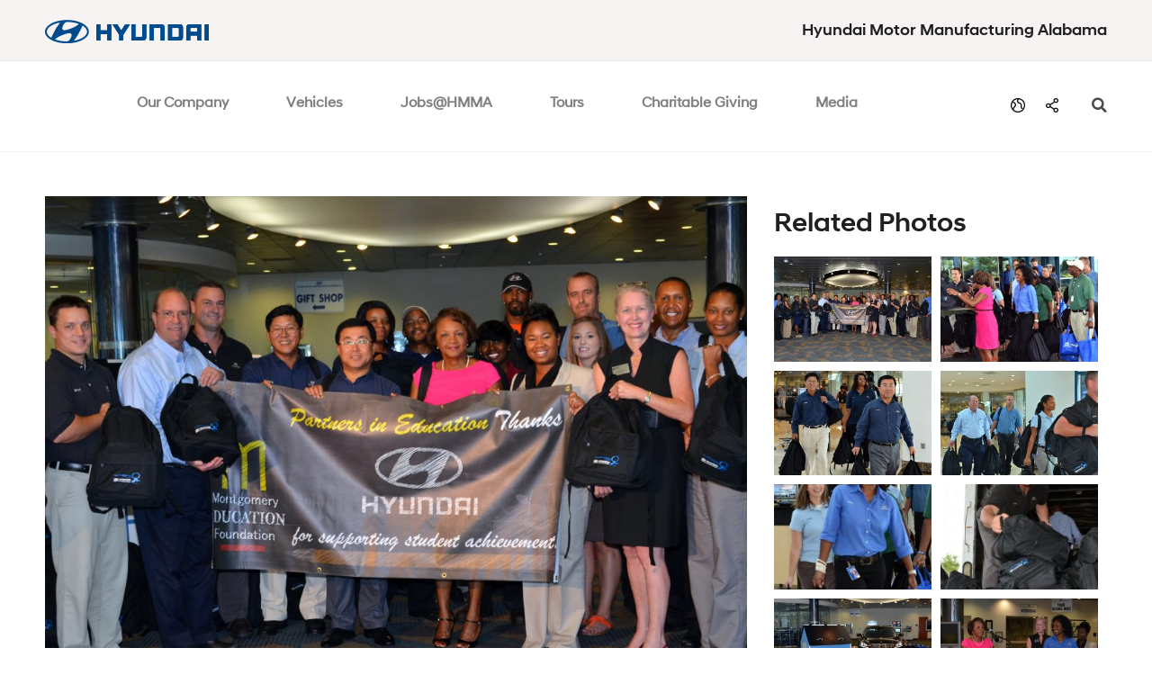

--- FILE ---
content_type: text/html; charset=UTF-8
request_url: https://www.hmmausa.com/hmma-team-members-fill-250-backpacks-with-nearly-7000-in-school-supplies/
body_size: 29019
content:
<!DOCTYPE html>
<html lang="en-US">
<head>
<meta charset="UTF-8">
<meta name="viewport" content="width=device-width, initial-scale=1">
	 <link rel="profile" href="https://gmpg.org/xfn/11"> 
	 <script>!function(e,c){e[c]=e[c]+(e[c]&&" ")+"quform-js"}(document.documentElement,"className");</script><title>HMMA TEAM MEMBERS FILL 250 BACKPACKS WITH NEARLY $7,000 IN SCHOOL SUPPLIES &#8211; Hyundai Motor Manufacturing Alabama, LLC (HMMA)</title>
<meta name='robots' content='max-image-preview:large' />
	<style>img:is([sizes="auto" i], [sizes^="auto," i]) { contain-intrinsic-size: 3000px 1500px }</style>
	<link rel='dns-prefetch' href='//fonts.googleapis.com' />
<link rel="alternate" type="application/rss+xml" title="Hyundai Motor Manufacturing Alabama, LLC (HMMA) &raquo; Feed" href="https://www.hmmausa.com/feed/" />
<link rel="alternate" type="application/rss+xml" title="Hyundai Motor Manufacturing Alabama, LLC (HMMA) &raquo; Comments Feed" href="https://www.hmmausa.com/comments/feed/" />
<link rel="alternate" type="application/rss+xml" title="Hyundai Motor Manufacturing Alabama, LLC (HMMA) &raquo; HMMA TEAM MEMBERS FILL 250 BACKPACKS WITH NEARLY $7,000 IN SCHOOL SUPPLIES Comments Feed" href="https://www.hmmausa.com/hmma-team-members-fill-250-backpacks-with-nearly-7000-in-school-supplies/feed/" />
<script>
window._wpemojiSettings = {"baseUrl":"https:\/\/s.w.org\/images\/core\/emoji\/15.0.3\/72x72\/","ext":".png","svgUrl":"https:\/\/s.w.org\/images\/core\/emoji\/15.0.3\/svg\/","svgExt":".svg","source":{"concatemoji":"https:\/\/www.hmmausa.com\/wp-includes\/js\/wp-emoji-release.min.js?ver=64b34697a6ff19c1319f365fcfe648da"}};
/*! This file is auto-generated */
!function(i,n){var o,s,e;function c(e){try{var t={supportTests:e,timestamp:(new Date).valueOf()};sessionStorage.setItem(o,JSON.stringify(t))}catch(e){}}function p(e,t,n){e.clearRect(0,0,e.canvas.width,e.canvas.height),e.fillText(t,0,0);var t=new Uint32Array(e.getImageData(0,0,e.canvas.width,e.canvas.height).data),r=(e.clearRect(0,0,e.canvas.width,e.canvas.height),e.fillText(n,0,0),new Uint32Array(e.getImageData(0,0,e.canvas.width,e.canvas.height).data));return t.every(function(e,t){return e===r[t]})}function u(e,t,n){switch(t){case"flag":return n(e,"\ud83c\udff3\ufe0f\u200d\u26a7\ufe0f","\ud83c\udff3\ufe0f\u200b\u26a7\ufe0f")?!1:!n(e,"\ud83c\uddfa\ud83c\uddf3","\ud83c\uddfa\u200b\ud83c\uddf3")&&!n(e,"\ud83c\udff4\udb40\udc67\udb40\udc62\udb40\udc65\udb40\udc6e\udb40\udc67\udb40\udc7f","\ud83c\udff4\u200b\udb40\udc67\u200b\udb40\udc62\u200b\udb40\udc65\u200b\udb40\udc6e\u200b\udb40\udc67\u200b\udb40\udc7f");case"emoji":return!n(e,"\ud83d\udc26\u200d\u2b1b","\ud83d\udc26\u200b\u2b1b")}return!1}function f(e,t,n){var r="undefined"!=typeof WorkerGlobalScope&&self instanceof WorkerGlobalScope?new OffscreenCanvas(300,150):i.createElement("canvas"),a=r.getContext("2d",{willReadFrequently:!0}),o=(a.textBaseline="top",a.font="600 32px Arial",{});return e.forEach(function(e){o[e]=t(a,e,n)}),o}function t(e){var t=i.createElement("script");t.src=e,t.defer=!0,i.head.appendChild(t)}"undefined"!=typeof Promise&&(o="wpEmojiSettingsSupports",s=["flag","emoji"],n.supports={everything:!0,everythingExceptFlag:!0},e=new Promise(function(e){i.addEventListener("DOMContentLoaded",e,{once:!0})}),new Promise(function(t){var n=function(){try{var e=JSON.parse(sessionStorage.getItem(o));if("object"==typeof e&&"number"==typeof e.timestamp&&(new Date).valueOf()<e.timestamp+604800&&"object"==typeof e.supportTests)return e.supportTests}catch(e){}return null}();if(!n){if("undefined"!=typeof Worker&&"undefined"!=typeof OffscreenCanvas&&"undefined"!=typeof URL&&URL.createObjectURL&&"undefined"!=typeof Blob)try{var e="postMessage("+f.toString()+"("+[JSON.stringify(s),u.toString(),p.toString()].join(",")+"));",r=new Blob([e],{type:"text/javascript"}),a=new Worker(URL.createObjectURL(r),{name:"wpTestEmojiSupports"});return void(a.onmessage=function(e){c(n=e.data),a.terminate(),t(n)})}catch(e){}c(n=f(s,u,p))}t(n)}).then(function(e){for(var t in e)n.supports[t]=e[t],n.supports.everything=n.supports.everything&&n.supports[t],"flag"!==t&&(n.supports.everythingExceptFlag=n.supports.everythingExceptFlag&&n.supports[t]);n.supports.everythingExceptFlag=n.supports.everythingExceptFlag&&!n.supports.flag,n.DOMReady=!1,n.readyCallback=function(){n.DOMReady=!0}}).then(function(){return e}).then(function(){var e;n.supports.everything||(n.readyCallback(),(e=n.source||{}).concatemoji?t(e.concatemoji):e.wpemoji&&e.twemoji&&(t(e.twemoji),t(e.wpemoji)))}))}((window,document),window._wpemojiSettings);
</script>
<link rel='stylesheet' id='astra-theme-css-css' href='https://www.hmmausa.com/wp-content/themes/astra/assets/css/minified/style.min.css?ver=4.1.6' media='all' />
<style id='astra-theme-css-inline-css'>
.ast-no-sidebar .entry-content .alignfull {margin-left: calc( -50vw + 50%);margin-right: calc( -50vw + 50%);max-width: 100vw;width: 100vw;}.ast-no-sidebar .entry-content .alignwide {margin-left: calc(-41vw + 50%);margin-right: calc(-41vw + 50%);max-width: unset;width: unset;}.ast-no-sidebar .entry-content .alignfull .alignfull,.ast-no-sidebar .entry-content .alignfull .alignwide,.ast-no-sidebar .entry-content .alignwide .alignfull,.ast-no-sidebar .entry-content .alignwide .alignwide,.ast-no-sidebar .entry-content .wp-block-column .alignfull,.ast-no-sidebar .entry-content .wp-block-column .alignwide{width: 100%;margin-left: auto;margin-right: auto;}.wp-block-gallery,.blocks-gallery-grid {margin: 0;}.wp-block-separator {max-width: 100px;}.wp-block-separator.is-style-wide,.wp-block-separator.is-style-dots {max-width: none;}.entry-content .has-2-columns .wp-block-column:first-child {padding-right: 10px;}.entry-content .has-2-columns .wp-block-column:last-child {padding-left: 10px;}@media (max-width: 782px) {.entry-content .wp-block-columns .wp-block-column {flex-basis: 100%;}.entry-content .has-2-columns .wp-block-column:first-child {padding-right: 0;}.entry-content .has-2-columns .wp-block-column:last-child {padding-left: 0;}}body .entry-content .wp-block-latest-posts {margin-left: 0;}body .entry-content .wp-block-latest-posts li {list-style: none;}.ast-no-sidebar .ast-container .entry-content .wp-block-latest-posts {margin-left: 0;}.ast-header-break-point .entry-content .alignwide {margin-left: auto;margin-right: auto;}.entry-content .blocks-gallery-item img {margin-bottom: auto;}.wp-block-pullquote {border-top: 4px solid #555d66;border-bottom: 4px solid #555d66;color: #40464d;}:root{--ast-container-default-xlg-padding:6.67em;--ast-container-default-lg-padding:5.67em;--ast-container-default-slg-padding:4.34em;--ast-container-default-md-padding:3.34em;--ast-container-default-sm-padding:6.67em;--ast-container-default-xs-padding:2.4em;--ast-container-default-xxs-padding:1.4em;--ast-code-block-background:#EEEEEE;--ast-comment-inputs-background:#FAFAFA;}html{font-size:93.75%;}a,.page-title{color:var(--ast-global-color-0);}a:hover,a:focus{color:var(--ast-global-color-1);}body,button,input,select,textarea,.ast-button,.ast-custom-button{font-family:-apple-system,BlinkMacSystemFont,Segoe UI,Roboto,Oxygen-Sans,Ubuntu,Cantarell,Helvetica Neue,sans-serif;font-weight:inherit;font-size:15px;font-size:1rem;line-height:1.6em;}blockquote{color:var(--ast-global-color-3);}.site-title{font-size:16px;font-size:1.0666666666667rem;display:block;}header .custom-logo-link img{max-width:182px;}.astra-logo-svg{width:182px;}.site-header .site-description{font-size:15px;font-size:1rem;display:none;}.entry-title{font-size:30px;font-size:2rem;}h1,.entry-content h1{font-size:40px;font-size:2.6666666666667rem;line-height:1.4em;}h2,.entry-content h2{font-size:30px;font-size:2rem;line-height:1.25em;}h3,.entry-content h3{font-size:25px;font-size:1.6666666666667rem;line-height:1.2em;}h4,.entry-content h4{font-size:20px;font-size:1.3333333333333rem;line-height:1.2em;}h5,.entry-content h5{font-size:18px;font-size:1.2rem;line-height:1.2em;}h6,.entry-content h6{font-size:15px;font-size:1rem;line-height:1.25em;}::selection{background-color:var(--ast-global-color-0);color:#ffffff;}body,h1,.entry-title a,.entry-content h1,h2,.entry-content h2,h3,.entry-content h3,h4,.entry-content h4,h5,.entry-content h5,h6,.entry-content h6{color:var(--ast-global-color-3);}.tagcloud a:hover,.tagcloud a:focus,.tagcloud a.current-item{color:#ffffff;border-color:var(--ast-global-color-0);background-color:var(--ast-global-color-0);}input:focus,input[type="text"]:focus,input[type="email"]:focus,input[type="url"]:focus,input[type="password"]:focus,input[type="reset"]:focus,input[type="search"]:focus,textarea:focus{border-color:var(--ast-global-color-0);}input[type="radio"]:checked,input[type=reset],input[type="checkbox"]:checked,input[type="checkbox"]:hover:checked,input[type="checkbox"]:focus:checked,input[type=range]::-webkit-slider-thumb{border-color:var(--ast-global-color-0);background-color:var(--ast-global-color-0);box-shadow:none;}.site-footer a:hover + .post-count,.site-footer a:focus + .post-count{background:var(--ast-global-color-0);border-color:var(--ast-global-color-0);}.single .nav-links .nav-previous,.single .nav-links .nav-next{color:var(--ast-global-color-0);}.entry-meta,.entry-meta *{line-height:1.45;color:var(--ast-global-color-0);}.entry-meta a:hover,.entry-meta a:hover *,.entry-meta a:focus,.entry-meta a:focus *,.page-links > .page-link,.page-links .page-link:hover,.post-navigation a:hover{color:var(--ast-global-color-1);}#cat option,.secondary .calendar_wrap thead a,.secondary .calendar_wrap thead a:visited{color:var(--ast-global-color-0);}.secondary .calendar_wrap #today,.ast-progress-val span{background:var(--ast-global-color-0);}.secondary a:hover + .post-count,.secondary a:focus + .post-count{background:var(--ast-global-color-0);border-color:var(--ast-global-color-0);}.calendar_wrap #today > a{color:#ffffff;}.page-links .page-link,.single .post-navigation a{color:var(--ast-global-color-0);}.widget-title{font-size:21px;font-size:1.4rem;color:var(--ast-global-color-3);}#secondary,#secondary button,#secondary input,#secondary select,#secondary textarea{font-size:15px;font-size:1rem;}a:focus-visible,.ast-menu-toggle:focus-visible,.site .skip-link:focus-visible,.wp-block-loginout input:focus-visible,.wp-block-search.wp-block-search__button-inside .wp-block-search__inside-wrapper,.ast-header-navigation-arrow:focus-visible{outline-style:dotted;outline-color:inherit;outline-width:thin;border-color:transparent;}input:focus,input[type="text"]:focus,input[type="email"]:focus,input[type="url"]:focus,input[type="password"]:focus,input[type="reset"]:focus,input[type="search"]:focus,textarea:focus,.wp-block-search__input:focus,[data-section="section-header-mobile-trigger"] .ast-button-wrap .ast-mobile-menu-trigger-minimal:focus,.ast-mobile-popup-drawer.active .menu-toggle-close:focus,.woocommerce-ordering select.orderby:focus,#ast-scroll-top:focus,.woocommerce a.add_to_cart_button:focus,.woocommerce .button.single_add_to_cart_button:focus{border-style:dotted;border-color:inherit;border-width:thin;outline-color:transparent;}.main-header-menu .menu-link,.ast-header-custom-item a{color:var(--ast-global-color-3);}.main-header-menu .menu-item:hover > .menu-link,.main-header-menu .menu-item:hover > .ast-menu-toggle,.main-header-menu .ast-masthead-custom-menu-items a:hover,.main-header-menu .menu-item.focus > .menu-link,.main-header-menu .menu-item.focus > .ast-menu-toggle,.main-header-menu .current-menu-item > .menu-link,.main-header-menu .current-menu-ancestor > .menu-link,.main-header-menu .current-menu-item > .ast-menu-toggle,.main-header-menu .current-menu-ancestor > .ast-menu-toggle{color:var(--ast-global-color-0);}.header-main-layout-3 .ast-main-header-bar-alignment{margin-right:auto;}.header-main-layout-2 .site-header-section-left .ast-site-identity{text-align:left;}.ast-logo-title-inline .site-logo-img{padding-right:1em;}.site-logo-img img{ transition:all 0.2s linear;}.ast-header-break-point .ast-mobile-menu-buttons-minimal.menu-toggle{background:transparent;color:var(--ast-global-color-0);}.ast-header-break-point .ast-mobile-menu-buttons-outline.menu-toggle{background:transparent;border:1px solid var(--ast-global-color-0);color:var(--ast-global-color-0);}.ast-header-break-point .ast-mobile-menu-buttons-fill.menu-toggle{background:var(--ast-global-color-0);}#secondary {margin: 4em 0 2.5em;word-break: break-word;line-height: 2;}#secondary li {margin-bottom: 0.25em;}#secondary li:last-child {margin-bottom: 0;}@media (max-width: 768px) {.js_active .ast-plain-container.ast-single-post #secondary {margin-top: 1.5em;}}.ast-separate-container.ast-two-container #secondary .widget {background-color: #fff;padding: 2em;margin-bottom: 2em;}@media (min-width: 993px) {.ast-left-sidebar #secondary {padding-right: 60px;}.ast-right-sidebar #secondary {padding-left: 60px;}}@media (max-width: 993px) {.ast-right-sidebar #secondary {padding-left: 30px;}.ast-left-sidebar #secondary {padding-right: 30px;}}.footer-adv .footer-adv-overlay{border-top-style:solid;border-top-color:#7a7a7a;}.wp-block-buttons.aligncenter{justify-content:center;}@media (max-width:782px){.entry-content .wp-block-columns .wp-block-column{margin-left:0px;}}.wp-block-image.aligncenter{margin-left:auto;margin-right:auto;}.wp-block-table.aligncenter{margin-left:auto;margin-right:auto;}@media (max-width:768px){.ast-separate-container #primary,.ast-separate-container #secondary{padding:1.5em 0;}#primary,#secondary{padding:1.5em 0;margin:0;}.ast-left-sidebar #content > .ast-container{display:flex;flex-direction:column-reverse;width:100%;}.ast-separate-container .ast-article-post,.ast-separate-container .ast-article-single{padding:1.5em 2.14em;}.ast-author-box img.avatar{margin:20px 0 0 0;}}@media (max-width:768px){#secondary.secondary{padding-top:0;}.ast-separate-container.ast-right-sidebar #secondary{padding-left:1em;padding-right:1em;}.ast-separate-container.ast-two-container #secondary{padding-left:0;padding-right:0;}.ast-page-builder-template .entry-header #secondary,.ast-page-builder-template #secondary{margin-top:1.5em;}}@media (max-width:768px){.ast-right-sidebar #primary{padding-right:0;}.ast-page-builder-template.ast-left-sidebar #secondary,.ast-page-builder-template.ast-right-sidebar #secondary{padding-right:20px;padding-left:20px;}.ast-right-sidebar #secondary,.ast-left-sidebar #primary{padding-left:0;}.ast-left-sidebar #secondary{padding-right:0;}}@media (min-width:769px){.ast-separate-container.ast-right-sidebar #primary,.ast-separate-container.ast-left-sidebar #primary{border:0;}.search-no-results.ast-separate-container #primary{margin-bottom:4em;}}@media (min-width:769px){.ast-right-sidebar #primary{border-right:1px solid var(--ast-border-color);}.ast-left-sidebar #primary{border-left:1px solid var(--ast-border-color);}.ast-right-sidebar #secondary{border-left:1px solid var(--ast-border-color);margin-left:-1px;}.ast-left-sidebar #secondary{border-right:1px solid var(--ast-border-color);margin-right:-1px;}.ast-separate-container.ast-two-container.ast-right-sidebar #secondary{padding-left:30px;padding-right:0;}.ast-separate-container.ast-two-container.ast-left-sidebar #secondary{padding-right:30px;padding-left:0;}.ast-separate-container.ast-right-sidebar #secondary,.ast-separate-container.ast-left-sidebar #secondary{border:0;margin-left:auto;margin-right:auto;}.ast-separate-container.ast-two-container #secondary .widget:last-child{margin-bottom:0;}}.elementor-button-wrapper .elementor-button{border-style:solid;text-decoration:none;border-top-width:0;border-right-width:0;border-left-width:0;border-bottom-width:0;}body .elementor-button.elementor-size-sm,body .elementor-button.elementor-size-xs,body .elementor-button.elementor-size-md,body .elementor-button.elementor-size-lg,body .elementor-button.elementor-size-xl,body .elementor-button{padding-top:10px;padding-right:40px;padding-bottom:10px;padding-left:40px;}.elementor-button-wrapper .elementor-button{border-color:var(--ast-global-color-0);background-color:var(--ast-global-color-0);}.elementor-button-wrapper .elementor-button:hover,.elementor-button-wrapper .elementor-button:focus{color:#ffffff;background-color:var(--ast-global-color-1);border-color:var(--ast-global-color-1);}.wp-block-button .wp-block-button__link ,.elementor-button-wrapper .elementor-button,.elementor-button-wrapper .elementor-button:visited{color:#ffffff;}.elementor-button-wrapper .elementor-button{line-height:1em;}.wp-block-button .wp-block-button__link:hover,.wp-block-button .wp-block-button__link:focus{color:#ffffff;background-color:var(--ast-global-color-1);border-color:var(--ast-global-color-1);}.elementor-widget-heading h1.elementor-heading-title{line-height:1.4em;}.elementor-widget-heading h2.elementor-heading-title{line-height:1.25em;}.elementor-widget-heading h3.elementor-heading-title{line-height:1.2em;}.elementor-widget-heading h4.elementor-heading-title{line-height:1.2em;}.elementor-widget-heading h5.elementor-heading-title{line-height:1.2em;}.elementor-widget-heading h6.elementor-heading-title{line-height:1.25em;}.wp-block-button .wp-block-button__link{border-top-width:0;border-right-width:0;border-left-width:0;border-bottom-width:0;border-color:var(--ast-global-color-0);background-color:var(--ast-global-color-0);color:#ffffff;font-family:inherit;font-weight:inherit;line-height:1em;padding-top:10px;padding-right:40px;padding-bottom:10px;padding-left:40px;}.menu-toggle,button,.ast-button,.ast-custom-button,.button,input#submit,input[type="button"],input[type="submit"],input[type="reset"]{border-style:solid;border-top-width:0;border-right-width:0;border-left-width:0;border-bottom-width:0;color:#ffffff;border-color:var(--ast-global-color-0);background-color:var(--ast-global-color-0);padding-top:10px;padding-right:40px;padding-bottom:10px;padding-left:40px;font-family:inherit;font-weight:inherit;line-height:1em;}button:focus,.menu-toggle:hover,button:hover,.ast-button:hover,.ast-custom-button:hover .button:hover,.ast-custom-button:hover ,input[type=reset]:hover,input[type=reset]:focus,input#submit:hover,input#submit:focus,input[type="button"]:hover,input[type="button"]:focus,input[type="submit"]:hover,input[type="submit"]:focus{color:#ffffff;background-color:var(--ast-global-color-1);border-color:var(--ast-global-color-1);}@media (max-width:768px){.ast-mobile-header-stack .main-header-bar .ast-search-menu-icon{display:inline-block;}.ast-header-break-point.ast-header-custom-item-outside .ast-mobile-header-stack .main-header-bar .ast-search-icon{margin:0;}.ast-comment-avatar-wrap img{max-width:2.5em;}.ast-separate-container .ast-comment-list li.depth-1{padding:1.5em 2.14em;}.ast-separate-container .comment-respond{padding:2em 2.14em;}.ast-comment-meta{padding:0 1.8888em 1.3333em;}}@media (min-width:544px){.ast-container{max-width:100%;}}@media (max-width:544px){.ast-separate-container .ast-article-post,.ast-separate-container .ast-article-single,.ast-separate-container .comments-title,.ast-separate-container .ast-archive-description{padding:1.5em 1em;}.ast-separate-container #content .ast-container{padding-left:0.54em;padding-right:0.54em;}.ast-separate-container .ast-comment-list li.depth-1{padding:1.5em 1em;margin-bottom:1.5em;}.ast-separate-container .ast-comment-list .bypostauthor{padding:.5em;}.ast-search-menu-icon.ast-dropdown-active .search-field{width:170px;}.ast-separate-container #secondary{padding-top:0;}.ast-separate-container.ast-two-container #secondary .widget{margin-bottom:1.5em;padding-left:1em;padding-right:1em;}.site-branding img,.site-header .site-logo-img .custom-logo-link img{max-width:100%;}}.ast-no-sidebar.ast-separate-container .entry-content .alignfull {margin-left: -6.67em;margin-right: -6.67em;width: auto;}@media (max-width: 1200px) {.ast-no-sidebar.ast-separate-container .entry-content .alignfull {margin-left: -2.4em;margin-right: -2.4em;}}@media (max-width: 768px) {.ast-no-sidebar.ast-separate-container .entry-content .alignfull {margin-left: -2.14em;margin-right: -2.14em;}}@media (max-width: 544px) {.ast-no-sidebar.ast-separate-container .entry-content .alignfull {margin-left: -1em;margin-right: -1em;}}.ast-no-sidebar.ast-separate-container .entry-content .alignwide {margin-left: -20px;margin-right: -20px;}.ast-no-sidebar.ast-separate-container .entry-content .wp-block-column .alignfull,.ast-no-sidebar.ast-separate-container .entry-content .wp-block-column .alignwide {margin-left: auto;margin-right: auto;width: 100%;}@media (max-width:768px){.site-title{display:none;}.site-header .site-description{display:none;}.entry-title{font-size:30px;}h1,.entry-content h1{font-size:30px;}h2,.entry-content h2{font-size:25px;}h3,.entry-content h3{font-size:20px;}}@media (max-width:544px){.site-title{display:none;}.site-header .site-description{display:none;}.entry-title{font-size:30px;}h1,.entry-content h1{font-size:30px;}h2,.entry-content h2{font-size:25px;}h3,.entry-content h3{font-size:20px;}}@media (max-width:768px){html{font-size:85.5%;}}@media (max-width:544px){html{font-size:85.5%;}}@media (min-width:769px){.ast-container{max-width:1240px;}}@font-face {font-family: "Astra";src: url(https://www.hmmausa.com/wp-content/themes/astra/assets/fonts/astra.woff) format("woff"),url(https://www.hmmausa.com/wp-content/themes/astra/assets/fonts/astra.ttf) format("truetype"),url(https://www.hmmausa.com/wp-content/themes/astra/assets/fonts/astra.svg#astra) format("svg");font-weight: normal;font-style: normal;font-display: fallback;}@media (max-width:921px) {.main-header-bar .main-header-bar-navigation{display:none;}}.ast-desktop .main-header-menu.submenu-with-border .sub-menu,.ast-desktop .main-header-menu.submenu-with-border .astra-full-megamenu-wrapper{border-color:var(--ast-global-color-0);}.ast-desktop .main-header-menu.submenu-with-border .sub-menu{border-top-width:2px;border-right-width:0px;border-left-width:0px;border-bottom-width:0px;border-style:solid;}.ast-desktop .main-header-menu.submenu-with-border .sub-menu .sub-menu{top:-2px;}.ast-desktop .main-header-menu.submenu-with-border .sub-menu .menu-link,.ast-desktop .main-header-menu.submenu-with-border .children .menu-link{border-bottom-width:0px;border-style:solid;border-color:#eaeaea;}@media (min-width:769px){.main-header-menu .sub-menu .menu-item.ast-left-align-sub-menu:hover > .sub-menu,.main-header-menu .sub-menu .menu-item.ast-left-align-sub-menu.focus > .sub-menu{margin-left:-0px;}}.ast-small-footer{border-top-style:solid;border-top-width:1px;border-top-color:#7a7a7a;}.ast-small-footer-wrap{text-align:center;}.ast-header-break-point.ast-header-custom-item-inside .main-header-bar .main-header-bar-navigation .ast-search-icon {display: none;}.ast-header-break-point.ast-header-custom-item-inside .main-header-bar .ast-search-menu-icon .search-form {padding: 0;display: block;overflow: hidden;}.ast-header-break-point .ast-header-custom-item .widget:last-child {margin-bottom: 1em;}.ast-header-custom-item .widget {margin: 0.5em;display: inline-block;vertical-align: middle;}.ast-header-custom-item .widget p {margin-bottom: 0;}.ast-header-custom-item .widget li {width: auto;}.ast-header-custom-item-inside .button-custom-menu-item .menu-link {display: none;}.ast-header-custom-item-inside.ast-header-break-point .button-custom-menu-item .ast-custom-button-link {display: none;}.ast-header-custom-item-inside.ast-header-break-point .button-custom-menu-item .menu-link {display: block;}.ast-header-break-point.ast-header-custom-item-outside .main-header-bar .ast-search-icon {margin-right: 1em;}.ast-header-break-point.ast-header-custom-item-inside .main-header-bar .ast-search-menu-icon .search-field,.ast-header-break-point.ast-header-custom-item-inside .main-header-bar .ast-search-menu-icon.ast-inline-search .search-field {width: 100%;padding-right: 5.5em;}.ast-header-break-point.ast-header-custom-item-inside .main-header-bar .ast-search-menu-icon .search-submit {display: block;position: absolute;height: 100%;top: 0;right: 0;padding: 0 1em;border-radius: 0;}.ast-header-break-point .ast-header-custom-item .ast-masthead-custom-menu-items {padding-left: 20px;padding-right: 20px;margin-bottom: 1em;margin-top: 1em;}.ast-header-custom-item-inside.ast-header-break-point .button-custom-menu-item {padding-left: 0;padding-right: 0;margin-top: 0;margin-bottom: 0;}.astra-icon-down_arrow::after {content: "\e900";font-family: Astra;}.astra-icon-close::after {content: "\e5cd";font-family: Astra;}.astra-icon-drag_handle::after {content: "\e25d";font-family: Astra;}.astra-icon-format_align_justify::after {content: "\e235";font-family: Astra;}.astra-icon-menu::after {content: "\e5d2";font-family: Astra;}.astra-icon-reorder::after {content: "\e8fe";font-family: Astra;}.astra-icon-search::after {content: "\e8b6";font-family: Astra;}.astra-icon-zoom_in::after {content: "\e56b";font-family: Astra;}.astra-icon-check-circle::after {content: "\e901";font-family: Astra;}.astra-icon-shopping-cart::after {content: "\f07a";font-family: Astra;}.astra-icon-shopping-bag::after {content: "\f290";font-family: Astra;}.astra-icon-shopping-basket::after {content: "\f291";font-family: Astra;}.astra-icon-circle-o::after {content: "\e903";font-family: Astra;}.astra-icon-certificate::after {content: "\e902";font-family: Astra;}blockquote {padding: 1.2em;}:root .has-ast-global-color-0-color{color:var(--ast-global-color-0);}:root .has-ast-global-color-0-background-color{background-color:var(--ast-global-color-0);}:root .wp-block-button .has-ast-global-color-0-color{color:var(--ast-global-color-0);}:root .wp-block-button .has-ast-global-color-0-background-color{background-color:var(--ast-global-color-0);}:root .has-ast-global-color-1-color{color:var(--ast-global-color-1);}:root .has-ast-global-color-1-background-color{background-color:var(--ast-global-color-1);}:root .wp-block-button .has-ast-global-color-1-color{color:var(--ast-global-color-1);}:root .wp-block-button .has-ast-global-color-1-background-color{background-color:var(--ast-global-color-1);}:root .has-ast-global-color-2-color{color:var(--ast-global-color-2);}:root .has-ast-global-color-2-background-color{background-color:var(--ast-global-color-2);}:root .wp-block-button .has-ast-global-color-2-color{color:var(--ast-global-color-2);}:root .wp-block-button .has-ast-global-color-2-background-color{background-color:var(--ast-global-color-2);}:root .has-ast-global-color-3-color{color:var(--ast-global-color-3);}:root .has-ast-global-color-3-background-color{background-color:var(--ast-global-color-3);}:root .wp-block-button .has-ast-global-color-3-color{color:var(--ast-global-color-3);}:root .wp-block-button .has-ast-global-color-3-background-color{background-color:var(--ast-global-color-3);}:root .has-ast-global-color-4-color{color:var(--ast-global-color-4);}:root .has-ast-global-color-4-background-color{background-color:var(--ast-global-color-4);}:root .wp-block-button .has-ast-global-color-4-color{color:var(--ast-global-color-4);}:root .wp-block-button .has-ast-global-color-4-background-color{background-color:var(--ast-global-color-4);}:root .has-ast-global-color-5-color{color:var(--ast-global-color-5);}:root .has-ast-global-color-5-background-color{background-color:var(--ast-global-color-5);}:root .wp-block-button .has-ast-global-color-5-color{color:var(--ast-global-color-5);}:root .wp-block-button .has-ast-global-color-5-background-color{background-color:var(--ast-global-color-5);}:root .has-ast-global-color-6-color{color:var(--ast-global-color-6);}:root .has-ast-global-color-6-background-color{background-color:var(--ast-global-color-6);}:root .wp-block-button .has-ast-global-color-6-color{color:var(--ast-global-color-6);}:root .wp-block-button .has-ast-global-color-6-background-color{background-color:var(--ast-global-color-6);}:root .has-ast-global-color-7-color{color:var(--ast-global-color-7);}:root .has-ast-global-color-7-background-color{background-color:var(--ast-global-color-7);}:root .wp-block-button .has-ast-global-color-7-color{color:var(--ast-global-color-7);}:root .wp-block-button .has-ast-global-color-7-background-color{background-color:var(--ast-global-color-7);}:root .has-ast-global-color-8-color{color:var(--ast-global-color-8);}:root .has-ast-global-color-8-background-color{background-color:var(--ast-global-color-8);}:root .wp-block-button .has-ast-global-color-8-color{color:var(--ast-global-color-8);}:root .wp-block-button .has-ast-global-color-8-background-color{background-color:var(--ast-global-color-8);}:root{--ast-global-color-0:#0170B9;--ast-global-color-1:#3a3a3a;--ast-global-color-2:#3a3a3a;--ast-global-color-3:#4B4F58;--ast-global-color-4:#F5F5F5;--ast-global-color-5:#FFFFFF;--ast-global-color-6:#E5E5E5;--ast-global-color-7:#424242;--ast-global-color-8:#000000;}:root {--ast-border-color : #dddddd;}.ast-single-entry-banner {-js-display: flex;display: flex;flex-direction: column;justify-content: center;text-align: center;position: relative;background: #eeeeee;}.ast-single-entry-banner[data-banner-layout="layout-1"] {max-width: 1200px;background: inherit;padding: 20px 0;}.ast-single-entry-banner[data-banner-width-type="custom"] {margin: 0 auto;width: 100%;}.ast-single-entry-banner + .site-content .entry-header {margin-bottom: 0;}header.entry-header .entry-title{font-size:30px;font-size:2rem;}header.entry-header > *:not(:last-child){margin-bottom:10px;}.ast-archive-entry-banner {-js-display: flex;display: flex;flex-direction: column;justify-content: center;text-align: center;position: relative;background: #eeeeee;}.ast-archive-entry-banner[data-banner-width-type="custom"] {margin: 0 auto;width: 100%;}.ast-archive-entry-banner[data-banner-layout="layout-1"] {background: inherit;padding: 20px 0;text-align: left;}body.archive .ast-archive-description{max-width:1200px;width:100%;text-align:left;padding-top:3em;padding-right:3em;padding-bottom:3em;padding-left:3em;}body.archive .ast-archive-description .ast-archive-title,body.archive .ast-archive-description .ast-archive-title *{font-size:40px;font-size:2.6666666666667rem;}body.archive .ast-archive-description > *:not(:last-child){margin-bottom:10px;}@media (max-width:768px){body.archive .ast-archive-description{text-align:left;}}@media (max-width:544px){body.archive .ast-archive-description{text-align:left;}}.ast-breadcrumbs .trail-browse,.ast-breadcrumbs .trail-items,.ast-breadcrumbs .trail-items li{display:inline-block;margin:0;padding:0;border:none;background:inherit;text-indent:0;text-decoration:none;}.ast-breadcrumbs .trail-browse{font-size:inherit;font-style:inherit;font-weight:inherit;color:inherit;}.ast-breadcrumbs .trail-items{list-style:none;}.trail-items li::after{padding:0 0.3em;content:"\00bb";}.trail-items li:last-of-type::after{display:none;}h1,.entry-content h1,h2,.entry-content h2,h3,.entry-content h3,h4,.entry-content h4,h5,.entry-content h5,h6,.entry-content h6{color:var(--ast-global-color-2);}.elementor-widget-heading .elementor-heading-title{margin:0;}.elementor-page .ast-menu-toggle{color:unset !important;background:unset !important;}.elementor-post.elementor-grid-item.hentry{margin-bottom:0;}.woocommerce div.product .elementor-element.elementor-products-grid .related.products ul.products li.product,.elementor-element .elementor-wc-products .woocommerce[class*='columns-'] ul.products li.product{width:auto;margin:0;float:none;}.ast-left-sidebar .elementor-section.elementor-section-stretched,.ast-right-sidebar .elementor-section.elementor-section-stretched{max-width:100%;left:0 !important;}.elementor-template-full-width .ast-container{display:block;}@media (max-width:544px){.elementor-element .elementor-wc-products .woocommerce[class*="columns-"] ul.products li.product{width:auto;margin:0;}.elementor-element .woocommerce .woocommerce-result-count{float:none;}}.ast-header-break-point .main-header-bar{border-bottom-width:1px;}@media (min-width:769px){.main-header-bar{border-bottom-width:1px;}}@media (min-width:769px){#primary{width:70%;}#secondary{width:30%;}}.main-header-menu .menu-item, #astra-footer-menu .menu-item, .main-header-bar .ast-masthead-custom-menu-items{-js-display:flex;display:flex;-webkit-box-pack:center;-webkit-justify-content:center;-moz-box-pack:center;-ms-flex-pack:center;justify-content:center;-webkit-box-orient:vertical;-webkit-box-direction:normal;-webkit-flex-direction:column;-moz-box-orient:vertical;-moz-box-direction:normal;-ms-flex-direction:column;flex-direction:column;}.main-header-menu > .menu-item > .menu-link, #astra-footer-menu > .menu-item > .menu-link{height:100%;-webkit-box-align:center;-webkit-align-items:center;-moz-box-align:center;-ms-flex-align:center;align-items:center;-js-display:flex;display:flex;}.ast-primary-menu-disabled .main-header-bar .ast-masthead-custom-menu-items{flex:unset;}.main-header-menu .sub-menu .menu-item.menu-item-has-children > .menu-link:after{position:absolute;right:1em;top:50%;transform:translate(0,-50%) rotate(270deg);}.ast-header-break-point .main-header-bar .main-header-bar-navigation .page_item_has_children > .ast-menu-toggle::before, .ast-header-break-point .main-header-bar .main-header-bar-navigation .menu-item-has-children > .ast-menu-toggle::before, .ast-mobile-popup-drawer .main-header-bar-navigation .menu-item-has-children>.ast-menu-toggle::before, .ast-header-break-point .ast-mobile-header-wrap .main-header-bar-navigation .menu-item-has-children > .ast-menu-toggle::before{font-weight:bold;content:"\e900";font-family:Astra;text-decoration:inherit;display:inline-block;}.ast-header-break-point .main-navigation ul.sub-menu .menu-item .menu-link:before{content:"\e900";font-family:Astra;font-size:.65em;text-decoration:inherit;display:inline-block;transform:translate(0, -2px) rotateZ(270deg);margin-right:5px;}.widget_search .search-form:after{font-family:Astra;font-size:1.2em;font-weight:normal;content:"\e8b6";position:absolute;top:50%;right:15px;transform:translate(0, -50%);}.astra-search-icon::before{content:"\e8b6";font-family:Astra;font-style:normal;font-weight:normal;text-decoration:inherit;text-align:center;-webkit-font-smoothing:antialiased;-moz-osx-font-smoothing:grayscale;z-index:3;}.main-header-bar .main-header-bar-navigation .page_item_has_children > a:after, .main-header-bar .main-header-bar-navigation .menu-item-has-children > a:after, .menu-item-has-children .ast-header-navigation-arrow:after{content:"\e900";display:inline-block;font-family:Astra;font-size:.6rem;font-weight:bold;text-rendering:auto;-webkit-font-smoothing:antialiased;-moz-osx-font-smoothing:grayscale;margin-left:10px;line-height:normal;}.menu-item-has-children .sub-menu .ast-header-navigation-arrow:after{margin-left:0;}.ast-mobile-popup-drawer .main-header-bar-navigation .ast-submenu-expanded>.ast-menu-toggle::before{transform:rotateX(180deg);}.ast-header-break-point .main-header-bar-navigation .menu-item-has-children > .menu-link:after{display:none;}.ast-separate-container .blog-layout-1, .ast-separate-container .blog-layout-2, .ast-separate-container .blog-layout-3{background-color:transparent;background-image:none;}.ast-separate-container .ast-article-post{background-color:var(--ast-global-color-5);;}@media (max-width:768px){.ast-separate-container .ast-article-post{background-color:var(--ast-global-color-5);;}}@media (max-width:544px){.ast-separate-container .ast-article-post{background-color:var(--ast-global-color-5);;}}.ast-separate-container .ast-article-single:not(.ast-related-post), .ast-separate-container .comments-area .comment-respond,.ast-separate-container .comments-area .ast-comment-list li, .ast-separate-container .ast-woocommerce-container, .ast-separate-container .error-404, .ast-separate-container .no-results, .single.ast-separate-container  .ast-author-meta, .ast-separate-container .related-posts-title-wrapper, .ast-separate-container.ast-two-container #secondary .widget,.ast-separate-container .comments-count-wrapper, .ast-box-layout.ast-plain-container .site-content,.ast-padded-layout.ast-plain-container .site-content, .ast-separate-container .comments-area .comments-title, .ast-narrow-container .site-content{background-color:var(--ast-global-color-5);;}@media (max-width:768px){.ast-separate-container .ast-article-single:not(.ast-related-post), .ast-separate-container .comments-area .comment-respond,.ast-separate-container .comments-area .ast-comment-list li, .ast-separate-container .ast-woocommerce-container, .ast-separate-container .error-404, .ast-separate-container .no-results, .single.ast-separate-container  .ast-author-meta, .ast-separate-container .related-posts-title-wrapper, .ast-separate-container.ast-two-container #secondary .widget,.ast-separate-container .comments-count-wrapper, .ast-box-layout.ast-plain-container .site-content,.ast-padded-layout.ast-plain-container .site-content, .ast-separate-container .comments-area .comments-title, .ast-narrow-container .site-content{background-color:var(--ast-global-color-5);;}}@media (max-width:544px){.ast-separate-container .ast-article-single:not(.ast-related-post), .ast-separate-container .comments-area .comment-respond,.ast-separate-container .comments-area .ast-comment-list li, .ast-separate-container .ast-woocommerce-container, .ast-separate-container .error-404, .ast-separate-container .no-results, .single.ast-separate-container  .ast-author-meta, .ast-separate-container .related-posts-title-wrapper, .ast-separate-container.ast-two-container #secondary .widget,.ast-separate-container .comments-count-wrapper, .ast-box-layout.ast-plain-container .site-content,.ast-padded-layout.ast-plain-container .site-content, .ast-separate-container .comments-area .comments-title, .ast-narrow-container .site-content{background-color:var(--ast-global-color-5);;}}:root{--e-global-color-astglobalcolor0:#0170B9;--e-global-color-astglobalcolor1:#3a3a3a;--e-global-color-astglobalcolor2:#3a3a3a;--e-global-color-astglobalcolor3:#4B4F58;--e-global-color-astglobalcolor4:#F5F5F5;--e-global-color-astglobalcolor5:#FFFFFF;--e-global-color-astglobalcolor6:#E5E5E5;--e-global-color-astglobalcolor7:#424242;--e-global-color-astglobalcolor8:#000000;}.comment-reply-title{font-size:24px;font-size:1.6rem;}.ast-comment-meta{line-height:1.666666667;color:var(--ast-global-color-0);font-size:12px;font-size:0.8rem;}.ast-comment-list #cancel-comment-reply-link{font-size:15px;font-size:1rem;}.comments-count-wrapper {padding: 2em 0;}.comments-count-wrapper .comments-title {font-weight: normal;word-wrap: break-word;}.ast-comment-list {margin: 0;word-wrap: break-word;padding-bottom: 0.5em;list-style: none;}.ast-comment-list li {list-style: none;}.ast-comment-list li.depth-1 .ast-comment,.ast-comment-list li.depth-2 .ast-comment {border-bottom: 1px solid #eeeeee;}.ast-comment-list .comment-respond {padding: 1em 0;border-bottom: 1px solid #eeeeee;}.ast-comment-list .comment-respond .comment-reply-title {margin-top: 0;padding-top: 0;}.ast-comment-list .comment-respond p {margin-bottom: .5em;}.ast-comment-list .ast-comment-edit-reply-wrap {-js-display: flex;display: flex;justify-content: flex-end;}.ast-comment-list .ast-edit-link {flex: 1;}.ast-comment-list .comment-awaiting-moderation {margin-bottom: 0;}.ast-comment {padding: 1em 0 ;}.ast-comment-avatar-wrap img {border-radius: 50%;}.ast-comment-content {clear: both;}.ast-comment-cite-wrap {text-align: left;}.ast-comment-cite-wrap cite {font-style: normal;}.comment-reply-title {padding-top: 1em;font-weight: normal;line-height: 1.65;}.ast-comment-meta {margin-bottom: 0.5em;}.comments-area {border-top: 1px solid #eeeeee;margin-top: 2em;}.comments-area .comment-form-comment {width: 100%;border: none;margin: 0;padding: 0;}.comments-area .comment-notes,.comments-area .comment-textarea,.comments-area .form-allowed-tags {margin-bottom: 1.5em;}.comments-area .form-submit {margin-bottom: 0;}.comments-area textarea#comment,.comments-area .ast-comment-formwrap input[type="text"] {width: 100%;border-radius: 0;vertical-align: middle;margin-bottom: 10px;}.comments-area .no-comments {margin-top: 0.5em;margin-bottom: 0.5em;}.comments-area p.logged-in-as {margin-bottom: 1em;}.ast-separate-container .comments-count-wrapper {background-color: #fff;padding: 2em 6.67em 0;}@media (max-width: 1200px) {.ast-separate-container .comments-count-wrapper {padding: 2em 3.34em;}}.ast-separate-container .comments-area {border-top: 0;}.ast-separate-container .ast-comment-list {padding-bottom: 0;}.ast-separate-container .ast-comment-list li {background-color: #fff;}.ast-separate-container .ast-comment-list li.depth-1 .children li {padding-bottom: 0;padding-top: 0;margin-bottom: 0;}.ast-separate-container .ast-comment-list li.depth-1 .ast-comment,.ast-separate-container .ast-comment-list li.depth-2 .ast-comment {border-bottom: 0;}.ast-separate-container .ast-comment-list .comment-respond {padding-top: 0;padding-bottom: 1em;background-color: transparent;}.ast-separate-container .ast-comment-list .pingback p {margin-bottom: 0;}.ast-separate-container .ast-comment-list .bypostauthor {padding: 2em;margin-bottom: 1em;}.ast-separate-container .ast-comment-list .bypostauthor li {background: transparent;margin-bottom: 0;padding: 0 0 0 2em;}.ast-separate-container .comment-reply-title {padding-top: 0;}.comment-content a {word-wrap: break-word;}.comment-form-legend {margin-bottom: unset;padding: 0 0.5em;}.ast-separate-container .ast-comment-list li.depth-1 {padding: 4em 6.67em;margin-bottom: 2em;}@media (max-width: 1200px) {.ast-separate-container .ast-comment-list li.depth-1 {padding: 3em 3.34em;}}.ast-separate-container .comment-respond {background-color: #fff;padding: 4em 6.67em;border-bottom: 0;}@media (max-width: 1200px) {.ast-separate-container .comment-respond {padding: 3em 2.34em;}}.ast-comment-list .children {margin-left: 2em;}@media (max-width: 992px) {.ast-comment-list .children {margin-left: 1em;}}.ast-comment-list #cancel-comment-reply-link {white-space: nowrap;font-size: 15px;font-size: 1rem;margin-left: 1em;}.ast-comment-avatar-wrap {float: left;clear: right;margin-right: 1.33333em;}.ast-comment-meta-wrap {float: left;clear: right;padding: 0 0 1.33333em;}.ast-comment-time .timendate,.ast-comment-time .reply {margin-right: 0.5em;}.comments-area #wp-comment-cookies-consent {margin-right: 10px;}.ast-page-builder-template .comments-area {padding-left: 20px;padding-right: 20px;margin-top: 0;margin-bottom: 2em;}.ast-separate-container .ast-comment-list .bypostauthor .bypostauthor {background: transparent;margin-bottom: 0;padding-right: 0;padding-bottom: 0;padding-top: 0;}@media (min-width:769px){.ast-separate-container .ast-comment-list li .comment-respond{padding-left:2.66666em;padding-right:2.66666em;}}@media (max-width:544px){.ast-separate-container .comments-count-wrapper{padding:1.5em 1em;}.ast-separate-container .ast-comment-list li.depth-1{padding:1.5em 1em;margin-bottom:1.5em;}.ast-separate-container .ast-comment-list .bypostauthor{padding:.5em;}.ast-separate-container .comment-respond{padding:1.5em 1em;}.ast-separate-container .ast-comment-list .bypostauthor li{padding:0 0 0 .5em;}.ast-comment-list .children{margin-left:0.66666em;}}@media (max-width:768px){.ast-comment-avatar-wrap img{max-width:2.5em;}.comments-area{margin-top:1.5em;}.ast-separate-container .comments-count-wrapper{padding:2em 2.14em;}.ast-separate-container .ast-comment-list li.depth-1{padding:1.5em 2.14em;}.ast-separate-container .comment-respond{padding:2em 2.14em;}}@media (max-width:768px){.ast-comment-avatar-wrap{margin-right:0.5em;}}
</style>
<style id='wp-emoji-styles-inline-css'>

	img.wp-smiley, img.emoji {
		display: inline !important;
		border: none !important;
		box-shadow: none !important;
		height: 1em !important;
		width: 1em !important;
		margin: 0 0.07em !important;
		vertical-align: -0.1em !important;
		background: none !important;
		padding: 0 !important;
	}
</style>
<style id='global-styles-inline-css'>
:root{--wp--preset--aspect-ratio--square: 1;--wp--preset--aspect-ratio--4-3: 4/3;--wp--preset--aspect-ratio--3-4: 3/4;--wp--preset--aspect-ratio--3-2: 3/2;--wp--preset--aspect-ratio--2-3: 2/3;--wp--preset--aspect-ratio--16-9: 16/9;--wp--preset--aspect-ratio--9-16: 9/16;--wp--preset--color--black: #000000;--wp--preset--color--cyan-bluish-gray: #abb8c3;--wp--preset--color--white: #ffffff;--wp--preset--color--pale-pink: #f78da7;--wp--preset--color--vivid-red: #cf2e2e;--wp--preset--color--luminous-vivid-orange: #ff6900;--wp--preset--color--luminous-vivid-amber: #fcb900;--wp--preset--color--light-green-cyan: #7bdcb5;--wp--preset--color--vivid-green-cyan: #00d084;--wp--preset--color--pale-cyan-blue: #8ed1fc;--wp--preset--color--vivid-cyan-blue: #0693e3;--wp--preset--color--vivid-purple: #9b51e0;--wp--preset--color--ast-global-color-0: var(--ast-global-color-0);--wp--preset--color--ast-global-color-1: var(--ast-global-color-1);--wp--preset--color--ast-global-color-2: var(--ast-global-color-2);--wp--preset--color--ast-global-color-3: var(--ast-global-color-3);--wp--preset--color--ast-global-color-4: var(--ast-global-color-4);--wp--preset--color--ast-global-color-5: var(--ast-global-color-5);--wp--preset--color--ast-global-color-6: var(--ast-global-color-6);--wp--preset--color--ast-global-color-7: var(--ast-global-color-7);--wp--preset--color--ast-global-color-8: var(--ast-global-color-8);--wp--preset--gradient--vivid-cyan-blue-to-vivid-purple: linear-gradient(135deg,rgba(6,147,227,1) 0%,rgb(155,81,224) 100%);--wp--preset--gradient--light-green-cyan-to-vivid-green-cyan: linear-gradient(135deg,rgb(122,220,180) 0%,rgb(0,208,130) 100%);--wp--preset--gradient--luminous-vivid-amber-to-luminous-vivid-orange: linear-gradient(135deg,rgba(252,185,0,1) 0%,rgba(255,105,0,1) 100%);--wp--preset--gradient--luminous-vivid-orange-to-vivid-red: linear-gradient(135deg,rgba(255,105,0,1) 0%,rgb(207,46,46) 100%);--wp--preset--gradient--very-light-gray-to-cyan-bluish-gray: linear-gradient(135deg,rgb(238,238,238) 0%,rgb(169,184,195) 100%);--wp--preset--gradient--cool-to-warm-spectrum: linear-gradient(135deg,rgb(74,234,220) 0%,rgb(151,120,209) 20%,rgb(207,42,186) 40%,rgb(238,44,130) 60%,rgb(251,105,98) 80%,rgb(254,248,76) 100%);--wp--preset--gradient--blush-light-purple: linear-gradient(135deg,rgb(255,206,236) 0%,rgb(152,150,240) 100%);--wp--preset--gradient--blush-bordeaux: linear-gradient(135deg,rgb(254,205,165) 0%,rgb(254,45,45) 50%,rgb(107,0,62) 100%);--wp--preset--gradient--luminous-dusk: linear-gradient(135deg,rgb(255,203,112) 0%,rgb(199,81,192) 50%,rgb(65,88,208) 100%);--wp--preset--gradient--pale-ocean: linear-gradient(135deg,rgb(255,245,203) 0%,rgb(182,227,212) 50%,rgb(51,167,181) 100%);--wp--preset--gradient--electric-grass: linear-gradient(135deg,rgb(202,248,128) 0%,rgb(113,206,126) 100%);--wp--preset--gradient--midnight: linear-gradient(135deg,rgb(2,3,129) 0%,rgb(40,116,252) 100%);--wp--preset--font-size--small: 13px;--wp--preset--font-size--medium: 20px;--wp--preset--font-size--large: 36px;--wp--preset--font-size--x-large: 42px;--wp--preset--spacing--20: 0.44rem;--wp--preset--spacing--30: 0.67rem;--wp--preset--spacing--40: 1rem;--wp--preset--spacing--50: 1.5rem;--wp--preset--spacing--60: 2.25rem;--wp--preset--spacing--70: 3.38rem;--wp--preset--spacing--80: 5.06rem;--wp--preset--shadow--natural: 6px 6px 9px rgba(0, 0, 0, 0.2);--wp--preset--shadow--deep: 12px 12px 50px rgba(0, 0, 0, 0.4);--wp--preset--shadow--sharp: 6px 6px 0px rgba(0, 0, 0, 0.2);--wp--preset--shadow--outlined: 6px 6px 0px -3px rgba(255, 255, 255, 1), 6px 6px rgba(0, 0, 0, 1);--wp--preset--shadow--crisp: 6px 6px 0px rgba(0, 0, 0, 1);}:root { --wp--style--global--content-size: var(--wp--custom--ast-content-width-size);--wp--style--global--wide-size: var(--wp--custom--ast-wide-width-size); }:where(body) { margin: 0; }.wp-site-blocks > .alignleft { float: left; margin-right: 2em; }.wp-site-blocks > .alignright { float: right; margin-left: 2em; }.wp-site-blocks > .aligncenter { justify-content: center; margin-left: auto; margin-right: auto; }:where(.wp-site-blocks) > * { margin-block-start: 24px; margin-block-end: 0; }:where(.wp-site-blocks) > :first-child { margin-block-start: 0; }:where(.wp-site-blocks) > :last-child { margin-block-end: 0; }:root { --wp--style--block-gap: 24px; }:root :where(.is-layout-flow) > :first-child{margin-block-start: 0;}:root :where(.is-layout-flow) > :last-child{margin-block-end: 0;}:root :where(.is-layout-flow) > *{margin-block-start: 24px;margin-block-end: 0;}:root :where(.is-layout-constrained) > :first-child{margin-block-start: 0;}:root :where(.is-layout-constrained) > :last-child{margin-block-end: 0;}:root :where(.is-layout-constrained) > *{margin-block-start: 24px;margin-block-end: 0;}:root :where(.is-layout-flex){gap: 24px;}:root :where(.is-layout-grid){gap: 24px;}.is-layout-flow > .alignleft{float: left;margin-inline-start: 0;margin-inline-end: 2em;}.is-layout-flow > .alignright{float: right;margin-inline-start: 2em;margin-inline-end: 0;}.is-layout-flow > .aligncenter{margin-left: auto !important;margin-right: auto !important;}.is-layout-constrained > .alignleft{float: left;margin-inline-start: 0;margin-inline-end: 2em;}.is-layout-constrained > .alignright{float: right;margin-inline-start: 2em;margin-inline-end: 0;}.is-layout-constrained > .aligncenter{margin-left: auto !important;margin-right: auto !important;}.is-layout-constrained > :where(:not(.alignleft):not(.alignright):not(.alignfull)){max-width: var(--wp--style--global--content-size);margin-left: auto !important;margin-right: auto !important;}.is-layout-constrained > .alignwide{max-width: var(--wp--style--global--wide-size);}body .is-layout-flex{display: flex;}.is-layout-flex{flex-wrap: wrap;align-items: center;}.is-layout-flex > :is(*, div){margin: 0;}body .is-layout-grid{display: grid;}.is-layout-grid > :is(*, div){margin: 0;}body{padding-top: 0px;padding-right: 0px;padding-bottom: 0px;padding-left: 0px;}a:where(:not(.wp-element-button)){text-decoration: none;}:root :where(.wp-element-button, .wp-block-button__link){background-color: #32373c;border-width: 0;color: #fff;font-family: inherit;font-size: inherit;line-height: inherit;padding: calc(0.667em + 2px) calc(1.333em + 2px);text-decoration: none;}.has-black-color{color: var(--wp--preset--color--black) !important;}.has-cyan-bluish-gray-color{color: var(--wp--preset--color--cyan-bluish-gray) !important;}.has-white-color{color: var(--wp--preset--color--white) !important;}.has-pale-pink-color{color: var(--wp--preset--color--pale-pink) !important;}.has-vivid-red-color{color: var(--wp--preset--color--vivid-red) !important;}.has-luminous-vivid-orange-color{color: var(--wp--preset--color--luminous-vivid-orange) !important;}.has-luminous-vivid-amber-color{color: var(--wp--preset--color--luminous-vivid-amber) !important;}.has-light-green-cyan-color{color: var(--wp--preset--color--light-green-cyan) !important;}.has-vivid-green-cyan-color{color: var(--wp--preset--color--vivid-green-cyan) !important;}.has-pale-cyan-blue-color{color: var(--wp--preset--color--pale-cyan-blue) !important;}.has-vivid-cyan-blue-color{color: var(--wp--preset--color--vivid-cyan-blue) !important;}.has-vivid-purple-color{color: var(--wp--preset--color--vivid-purple) !important;}.has-ast-global-color-0-color{color: var(--wp--preset--color--ast-global-color-0) !important;}.has-ast-global-color-1-color{color: var(--wp--preset--color--ast-global-color-1) !important;}.has-ast-global-color-2-color{color: var(--wp--preset--color--ast-global-color-2) !important;}.has-ast-global-color-3-color{color: var(--wp--preset--color--ast-global-color-3) !important;}.has-ast-global-color-4-color{color: var(--wp--preset--color--ast-global-color-4) !important;}.has-ast-global-color-5-color{color: var(--wp--preset--color--ast-global-color-5) !important;}.has-ast-global-color-6-color{color: var(--wp--preset--color--ast-global-color-6) !important;}.has-ast-global-color-7-color{color: var(--wp--preset--color--ast-global-color-7) !important;}.has-ast-global-color-8-color{color: var(--wp--preset--color--ast-global-color-8) !important;}.has-black-background-color{background-color: var(--wp--preset--color--black) !important;}.has-cyan-bluish-gray-background-color{background-color: var(--wp--preset--color--cyan-bluish-gray) !important;}.has-white-background-color{background-color: var(--wp--preset--color--white) !important;}.has-pale-pink-background-color{background-color: var(--wp--preset--color--pale-pink) !important;}.has-vivid-red-background-color{background-color: var(--wp--preset--color--vivid-red) !important;}.has-luminous-vivid-orange-background-color{background-color: var(--wp--preset--color--luminous-vivid-orange) !important;}.has-luminous-vivid-amber-background-color{background-color: var(--wp--preset--color--luminous-vivid-amber) !important;}.has-light-green-cyan-background-color{background-color: var(--wp--preset--color--light-green-cyan) !important;}.has-vivid-green-cyan-background-color{background-color: var(--wp--preset--color--vivid-green-cyan) !important;}.has-pale-cyan-blue-background-color{background-color: var(--wp--preset--color--pale-cyan-blue) !important;}.has-vivid-cyan-blue-background-color{background-color: var(--wp--preset--color--vivid-cyan-blue) !important;}.has-vivid-purple-background-color{background-color: var(--wp--preset--color--vivid-purple) !important;}.has-ast-global-color-0-background-color{background-color: var(--wp--preset--color--ast-global-color-0) !important;}.has-ast-global-color-1-background-color{background-color: var(--wp--preset--color--ast-global-color-1) !important;}.has-ast-global-color-2-background-color{background-color: var(--wp--preset--color--ast-global-color-2) !important;}.has-ast-global-color-3-background-color{background-color: var(--wp--preset--color--ast-global-color-3) !important;}.has-ast-global-color-4-background-color{background-color: var(--wp--preset--color--ast-global-color-4) !important;}.has-ast-global-color-5-background-color{background-color: var(--wp--preset--color--ast-global-color-5) !important;}.has-ast-global-color-6-background-color{background-color: var(--wp--preset--color--ast-global-color-6) !important;}.has-ast-global-color-7-background-color{background-color: var(--wp--preset--color--ast-global-color-7) !important;}.has-ast-global-color-8-background-color{background-color: var(--wp--preset--color--ast-global-color-8) !important;}.has-black-border-color{border-color: var(--wp--preset--color--black) !important;}.has-cyan-bluish-gray-border-color{border-color: var(--wp--preset--color--cyan-bluish-gray) !important;}.has-white-border-color{border-color: var(--wp--preset--color--white) !important;}.has-pale-pink-border-color{border-color: var(--wp--preset--color--pale-pink) !important;}.has-vivid-red-border-color{border-color: var(--wp--preset--color--vivid-red) !important;}.has-luminous-vivid-orange-border-color{border-color: var(--wp--preset--color--luminous-vivid-orange) !important;}.has-luminous-vivid-amber-border-color{border-color: var(--wp--preset--color--luminous-vivid-amber) !important;}.has-light-green-cyan-border-color{border-color: var(--wp--preset--color--light-green-cyan) !important;}.has-vivid-green-cyan-border-color{border-color: var(--wp--preset--color--vivid-green-cyan) !important;}.has-pale-cyan-blue-border-color{border-color: var(--wp--preset--color--pale-cyan-blue) !important;}.has-vivid-cyan-blue-border-color{border-color: var(--wp--preset--color--vivid-cyan-blue) !important;}.has-vivid-purple-border-color{border-color: var(--wp--preset--color--vivid-purple) !important;}.has-ast-global-color-0-border-color{border-color: var(--wp--preset--color--ast-global-color-0) !important;}.has-ast-global-color-1-border-color{border-color: var(--wp--preset--color--ast-global-color-1) !important;}.has-ast-global-color-2-border-color{border-color: var(--wp--preset--color--ast-global-color-2) !important;}.has-ast-global-color-3-border-color{border-color: var(--wp--preset--color--ast-global-color-3) !important;}.has-ast-global-color-4-border-color{border-color: var(--wp--preset--color--ast-global-color-4) !important;}.has-ast-global-color-5-border-color{border-color: var(--wp--preset--color--ast-global-color-5) !important;}.has-ast-global-color-6-border-color{border-color: var(--wp--preset--color--ast-global-color-6) !important;}.has-ast-global-color-7-border-color{border-color: var(--wp--preset--color--ast-global-color-7) !important;}.has-ast-global-color-8-border-color{border-color: var(--wp--preset--color--ast-global-color-8) !important;}.has-vivid-cyan-blue-to-vivid-purple-gradient-background{background: var(--wp--preset--gradient--vivid-cyan-blue-to-vivid-purple) !important;}.has-light-green-cyan-to-vivid-green-cyan-gradient-background{background: var(--wp--preset--gradient--light-green-cyan-to-vivid-green-cyan) !important;}.has-luminous-vivid-amber-to-luminous-vivid-orange-gradient-background{background: var(--wp--preset--gradient--luminous-vivid-amber-to-luminous-vivid-orange) !important;}.has-luminous-vivid-orange-to-vivid-red-gradient-background{background: var(--wp--preset--gradient--luminous-vivid-orange-to-vivid-red) !important;}.has-very-light-gray-to-cyan-bluish-gray-gradient-background{background: var(--wp--preset--gradient--very-light-gray-to-cyan-bluish-gray) !important;}.has-cool-to-warm-spectrum-gradient-background{background: var(--wp--preset--gradient--cool-to-warm-spectrum) !important;}.has-blush-light-purple-gradient-background{background: var(--wp--preset--gradient--blush-light-purple) !important;}.has-blush-bordeaux-gradient-background{background: var(--wp--preset--gradient--blush-bordeaux) !important;}.has-luminous-dusk-gradient-background{background: var(--wp--preset--gradient--luminous-dusk) !important;}.has-pale-ocean-gradient-background{background: var(--wp--preset--gradient--pale-ocean) !important;}.has-electric-grass-gradient-background{background: var(--wp--preset--gradient--electric-grass) !important;}.has-midnight-gradient-background{background: var(--wp--preset--gradient--midnight) !important;}.has-small-font-size{font-size: var(--wp--preset--font-size--small) !important;}.has-medium-font-size{font-size: var(--wp--preset--font-size--medium) !important;}.has-large-font-size{font-size: var(--wp--preset--font-size--large) !important;}.has-x-large-font-size{font-size: var(--wp--preset--font-size--x-large) !important;}
:root :where(.wp-block-pullquote){font-size: 1.5em;line-height: 1.6;}
</style>
<link rel='stylesheet' id='contact-form-7-css' href='https://www.hmmausa.com/wp-content/plugins/contact-form-7/includes/css/styles.css?ver=6.0.3' media='all' />
<link rel='stylesheet' id='astra-contact-form-7-css' href='https://www.hmmausa.com/wp-content/themes/astra/assets/css/minified/compatibility/contact-form-7-main.min.css?ver=4.1.6' media='all' />
<link rel='stylesheet' id='rs-plugin-settings-css' href='https://www.hmmausa.com/wp-content/plugins/revslider/public/assets/css/rs6.css?ver=6.4.11' media='all' />
<style id='rs-plugin-settings-inline-css'>
#rs-demo-id {}
</style>
<link rel='stylesheet' id='extp-google-fonts-css' href='//fonts.googleapis.com/css?family=Source+Sans+Pro&#038;ver=1.0.0' media='all' />
<link rel='stylesheet' id='wpos-slick-style-css' href='https://www.hmmausa.com/wp-content/plugins/wp-responsive-recent-post-slider/assets/css/slick.css?ver=3.6.4' media='all' />
<link rel='stylesheet' id='wppsac-public-style-css' href='https://www.hmmausa.com/wp-content/plugins/wp-responsive-recent-post-slider/assets/css/recent-post-style.css?ver=3.6.4' media='all' />
<link rel='stylesheet' id='quform-css' href='https://www.hmmausa.com/wp-content/plugins/quform/cache/quform.css?ver=1678373437' media='all' />
<link rel='stylesheet' id='megamenu-css' href='https://www.hmmausa.com/wp-content/uploads/maxmegamenu/style.css?ver=34881e' media='all' />
<link rel='stylesheet' id='dashicons-css' href='https://www.hmmausa.com/wp-includes/css/dashicons.min.css?ver=64b34697a6ff19c1319f365fcfe648da' media='all' />
<link rel='stylesheet' id='elementor-icons-css' href='https://www.hmmausa.com/wp-content/plugins/elementor/assets/lib/eicons/css/elementor-icons.min.css?ver=5.35.0' media='all' />
<link rel='stylesheet' id='elementor-frontend-css' href='https://www.hmmausa.com/wp-content/plugins/elementor/assets/css/frontend.min.css?ver=3.27.2' media='all' />
<link rel='stylesheet' id='elementor-post-393-css' href='https://www.hmmausa.com/wp-content/uploads/elementor/css/post-393.css?ver=1738549211' media='all' />
<link rel='stylesheet' id='elementor-pro-css' href='https://www.hmmausa.com/wp-content/plugins/elementor-pro/assets/css/frontend.min.css?ver=3.3.1' media='all' />
<link rel='stylesheet' id='widget-image-css' href='https://www.hmmausa.com/wp-content/plugins/elementor/assets/css/widget-image.min.css?ver=3.27.2' media='all' />
<link rel='stylesheet' id='widget-heading-css' href='https://www.hmmausa.com/wp-content/plugins/elementor/assets/css/widget-heading.min.css?ver=3.27.2' media='all' />
<link rel='stylesheet' id='widget-text-editor-css' href='https://www.hmmausa.com/wp-content/plugins/elementor/assets/css/widget-text-editor.min.css?ver=3.27.2' media='all' />
<link rel='stylesheet' id='widget-icon-list-css' href='https://www.hmmausa.com/wp-content/plugins/elementor/assets/css/widget-icon-list.min.css?ver=3.27.2' media='all' />
<link rel='stylesheet' id='elementor-gallery-css' href='https://www.hmmausa.com/wp-content/plugins/elementor/assets/lib/e-gallery/css/e-gallery.min.css?ver=1.2.0' media='all' />
<link rel='stylesheet' id='elementor-icons-shared-0-css' href='https://www.hmmausa.com/wp-content/plugins/elementor/assets/lib/font-awesome/css/fontawesome.min.css?ver=5.15.3' media='all' />
<link rel='stylesheet' id='elementor-icons-fa-solid-css' href='https://www.hmmausa.com/wp-content/plugins/elementor/assets/lib/font-awesome/css/solid.min.css?ver=5.15.3' media='all' />
<link rel='stylesheet' id='swiper-css' href='https://www.hmmausa.com/wp-content/plugins/elementor/assets/lib/swiper/v8/css/swiper.min.css?ver=8.4.5' media='all' />
<link rel='stylesheet' id='e-swiper-css' href='https://www.hmmausa.com/wp-content/plugins/elementor/assets/css/conditionals/e-swiper.min.css?ver=3.27.2' media='all' />
<link rel='stylesheet' id='elementor-post-1384-css' href='https://www.hmmausa.com/wp-content/uploads/elementor/css/post-1384.css?ver=1738677867' media='all' />
<link rel='stylesheet' id='elementor-post-6-css' href='https://www.hmmausa.com/wp-content/uploads/elementor/css/post-6.css?ver=1738549212' media='all' />
<link rel='stylesheet' id='elementor-post-110-css' href='https://www.hmmausa.com/wp-content/uploads/elementor/css/post-110.css?ver=1760534129' media='all' />
<link rel='stylesheet' id='extp-font-awesome-css' href='https://www.hmmausa.com/wp-content/plugins/teampress/css/font-awesome/css/fontawesome-all.min.css?ver=64b34697a6ff19c1319f365fcfe648da' media='all' />
<link rel='stylesheet' id='extp-lightbox-css' href='https://www.hmmausa.com/wp-content/plugins/teampress/css/glightbox.css?ver=64b34697a6ff19c1319f365fcfe648da' media='all' />
<link rel='stylesheet' id='extp-teampress-css' href='https://www.hmmausa.com/wp-content/plugins/teampress/css/style.css?ver=64b34697a6ff19c1319f365fcfe648da' media='all' />
<link rel='stylesheet' id='extp-teampress-imghover-css' href='https://www.hmmausa.com/wp-content/plugins/teampress/css/imghover-style.css?ver=64b34697a6ff19c1319f365fcfe648da' media='all' />
<link rel='stylesheet' id='extp-teampress-list-css' href='https://www.hmmausa.com/wp-content/plugins/teampress/css/style-list.css?ver=64b34697a6ff19c1319f365fcfe648da' media='all' />
<link rel='stylesheet' id='extp-teampress-tablecss-css' href='https://www.hmmausa.com/wp-content/plugins/teampress/css/style-table.css?ver=64b34697a6ff19c1319f365fcfe648da' media='all' />
<link rel='stylesheet' id='extp-teampress-expand-css' href='https://www.hmmausa.com/wp-content/plugins/teampress/css/collapse.css?ver=64b34697a6ff19c1319f365fcfe648da' media='all' />
<link rel='stylesheet' id='extp-teampress-modal-css' href='https://www.hmmausa.com/wp-content/plugins/teampress/css/modal.css?ver=64b34697a6ff19c1319f365fcfe648da' media='all' />
<link rel='stylesheet' id='google-fonts-1-css' href='https://fonts.googleapis.com/css?family=Roboto%3A100%2C100italic%2C200%2C200italic%2C300%2C300italic%2C400%2C400italic%2C500%2C500italic%2C600%2C600italic%2C700%2C700italic%2C800%2C800italic%2C900%2C900italic%7CRoboto+Slab%3A100%2C100italic%2C200%2C200italic%2C300%2C300italic%2C400%2C400italic%2C500%2C500italic%2C600%2C600italic%2C700%2C700italic%2C800%2C800italic%2C900%2C900italic&#038;display=auto&#038;ver=64b34697a6ff19c1319f365fcfe648da' media='all' />
<link rel='stylesheet' id='elementor-icons-fa-brands-css' href='https://www.hmmausa.com/wp-content/plugins/elementor/assets/lib/font-awesome/css/brands.min.css?ver=5.15.3' media='all' />
<link rel="preconnect" href="https://fonts.gstatic.com/" crossorigin><!--[if IE]>
<script src="https://www.hmmausa.com/wp-content/themes/astra/assets/js/minified/flexibility.min.js?ver=4.1.6" id="astra-flexibility-js"></script>
<script id="astra-flexibility-js-after">
flexibility(document.documentElement);
</script>
<![endif]-->
<script src="https://www.hmmausa.com/wp-includes/js/jquery/jquery.min.js?ver=3.7.1" id="jquery-core-js"></script>
<script src="https://www.hmmausa.com/wp-includes/js/jquery/jquery-migrate.min.js?ver=3.4.1" id="jquery-migrate-js"></script>
<script src="https://www.hmmausa.com/wp-content/plugins/revslider/public/assets/js/rbtools.min.js?ver=6.4.8" id="tp-tools-js"></script>
<script src="https://www.hmmausa.com/wp-content/plugins/revslider/public/assets/js/rs6.min.js?ver=6.4.11" id="revmin-js"></script>
<script src="https://www.hmmausa.com/wp-content/plugins/teampress/js/teampress.js?ver=1.0" id="extp-teampress-js"></script>
<link rel="https://api.w.org/" href="https://www.hmmausa.com/wp-json/" /><link rel="alternate" title="JSON" type="application/json" href="https://www.hmmausa.com/wp-json/wp/v2/posts/1384" /><link rel="EditURI" type="application/rsd+xml" title="RSD" href="https://www.hmmausa.com/xmlrpc.php?rsd" />

<link rel="canonical" href="https://www.hmmausa.com/hmma-team-members-fill-250-backpacks-with-nearly-7000-in-school-supplies/" />
<link rel='shortlink' href='https://www.hmmausa.com/?p=1384' />
<link rel="alternate" title="oEmbed (JSON)" type="application/json+oembed" href="https://www.hmmausa.com/wp-json/oembed/1.0/embed?url=https%3A%2F%2Fwww.hmmausa.com%2Fhmma-team-members-fill-250-backpacks-with-nearly-7000-in-school-supplies%2F" />
<link rel="alternate" title="oEmbed (XML)" type="text/xml+oembed" href="https://www.hmmausa.com/wp-json/oembed/1.0/embed?url=https%3A%2F%2Fwww.hmmausa.com%2Fhmma-team-members-fill-250-backpacks-with-nearly-7000-in-school-supplies%2F&#038;format=xml" />
<style type='text/css'> .ae_data .elementor-editor-element-setting {
            display:none !important;
            }
            </style>
		<!-- GA Google Analytics @ https://m0n.co/ga -->
		<script async src="https://www.googletagmanager.com/gtag/js?id=G-6LTZWGBSD9"></script>
		<script>
			window.dataLayer = window.dataLayer || [];
			function gtag(){dataLayer.push(arguments);}
			gtag('js', new Date());
			gtag('config', 'G-6LTZWGBSD9');
		</script>

	<script type="text/javascript">
(function(url){
	if(/(?:Chrome\/26\.0\.1410\.63 Safari\/537\.31|WordfenceTestMonBot)/.test(navigator.userAgent)){ return; }
	var addEvent = function(evt, handler) {
		if (window.addEventListener) {
			document.addEventListener(evt, handler, false);
		} else if (window.attachEvent) {
			document.attachEvent('on' + evt, handler);
		}
	};
	var removeEvent = function(evt, handler) {
		if (window.removeEventListener) {
			document.removeEventListener(evt, handler, false);
		} else if (window.detachEvent) {
			document.detachEvent('on' + evt, handler);
		}
	};
	var evts = 'contextmenu dblclick drag dragend dragenter dragleave dragover dragstart drop keydown keypress keyup mousedown mousemove mouseout mouseover mouseup mousewheel scroll'.split(' ');
	var logHuman = function() {
		if (window.wfLogHumanRan) { return; }
		window.wfLogHumanRan = true;
		var wfscr = document.createElement('script');
		wfscr.type = 'text/javascript';
		wfscr.async = true;
		wfscr.src = url + '&r=' + Math.random();
		(document.getElementsByTagName('head')[0]||document.getElementsByTagName('body')[0]).appendChild(wfscr);
		for (var i = 0; i < evts.length; i++) {
			removeEvent(evts[i], logHuman);
		}
	};
	for (var i = 0; i < evts.length; i++) {
		addEvent(evts[i], logHuman);
	}
})('//www.hmmausa.com/?wordfence_lh=1&hid=06E7DA44A37E88ACE5D8440AE69E24D3');
</script><link rel="pingback" href="https://www.hmmausa.com/xmlrpc.php">
<!-- Global site tag (gtag.js) - Google Analytics -->
<script async src="https://www.googletagmanager.com/gtag/js?id=G-KK8GBBPQH0"></script>
<script>
  window.dataLayer = window.dataLayer || [];
  function gtag(){dataLayer.push(arguments);}
  gtag('js', new Date());

  gtag('config', 'G-KK8GBBPQH0');
</script><meta name="generator" content="Elementor 3.27.2; features: additional_custom_breakpoints; settings: css_print_method-external, google_font-enabled, font_display-auto">
			<style>
				.e-con.e-parent:nth-of-type(n+4):not(.e-lazyloaded):not(.e-no-lazyload),
				.e-con.e-parent:nth-of-type(n+4):not(.e-lazyloaded):not(.e-no-lazyload) * {
					background-image: none !important;
				}
				@media screen and (max-height: 1024px) {
					.e-con.e-parent:nth-of-type(n+3):not(.e-lazyloaded):not(.e-no-lazyload),
					.e-con.e-parent:nth-of-type(n+3):not(.e-lazyloaded):not(.e-no-lazyload) * {
						background-image: none !important;
					}
				}
				@media screen and (max-height: 640px) {
					.e-con.e-parent:nth-of-type(n+2):not(.e-lazyloaded):not(.e-no-lazyload),
					.e-con.e-parent:nth-of-type(n+2):not(.e-lazyloaded):not(.e-no-lazyload) * {
						background-image: none !important;
					}
				}
			</style>
			<meta name="generator" content="Powered by Slider Revolution 6.4.11 - responsive, Mobile-Friendly Slider Plugin for WordPress with comfortable drag and drop interface." />
<script type="text/javascript">function setREVStartSize(e){
			//window.requestAnimationFrame(function() {				 
				window.RSIW = window.RSIW===undefined ? window.innerWidth : window.RSIW;	
				window.RSIH = window.RSIH===undefined ? window.innerHeight : window.RSIH;	
				try {								
					var pw = document.getElementById(e.c).parentNode.offsetWidth,
						newh;
					pw = pw===0 || isNaN(pw) ? window.RSIW : pw;
					e.tabw = e.tabw===undefined ? 0 : parseInt(e.tabw);
					e.thumbw = e.thumbw===undefined ? 0 : parseInt(e.thumbw);
					e.tabh = e.tabh===undefined ? 0 : parseInt(e.tabh);
					e.thumbh = e.thumbh===undefined ? 0 : parseInt(e.thumbh);
					e.tabhide = e.tabhide===undefined ? 0 : parseInt(e.tabhide);
					e.thumbhide = e.thumbhide===undefined ? 0 : parseInt(e.thumbhide);
					e.mh = e.mh===undefined || e.mh=="" || e.mh==="auto" ? 0 : parseInt(e.mh,0);		
					if(e.layout==="fullscreen" || e.l==="fullscreen") 						
						newh = Math.max(e.mh,window.RSIH);					
					else{					
						e.gw = Array.isArray(e.gw) ? e.gw : [e.gw];
						for (var i in e.rl) if (e.gw[i]===undefined || e.gw[i]===0) e.gw[i] = e.gw[i-1];					
						e.gh = e.el===undefined || e.el==="" || (Array.isArray(e.el) && e.el.length==0)? e.gh : e.el;
						e.gh = Array.isArray(e.gh) ? e.gh : [e.gh];
						for (var i in e.rl) if (e.gh[i]===undefined || e.gh[i]===0) e.gh[i] = e.gh[i-1];
											
						var nl = new Array(e.rl.length),
							ix = 0,						
							sl;					
						e.tabw = e.tabhide>=pw ? 0 : e.tabw;
						e.thumbw = e.thumbhide>=pw ? 0 : e.thumbw;
						e.tabh = e.tabhide>=pw ? 0 : e.tabh;
						e.thumbh = e.thumbhide>=pw ? 0 : e.thumbh;					
						for (var i in e.rl) nl[i] = e.rl[i]<window.RSIW ? 0 : e.rl[i];
						sl = nl[0];									
						for (var i in nl) if (sl>nl[i] && nl[i]>0) { sl = nl[i]; ix=i;}															
						var m = pw>(e.gw[ix]+e.tabw+e.thumbw) ? 1 : (pw-(e.tabw+e.thumbw)) / (e.gw[ix]);					
						newh =  (e.gh[ix] * m) + (e.tabh + e.thumbh);
					}				
					if(window.rs_init_css===undefined) window.rs_init_css = document.head.appendChild(document.createElement("style"));					
					document.getElementById(e.c).height = newh+"px";
					window.rs_init_css.innerHTML += "#"+e.c+"_wrapper { height: "+newh+"px }";				
				} catch(e){
					console.log("Failure at Presize of Slider:" + e)
				}					   
			//});
		  };</script>
<style type="text/css">	.ex-tplist h3 a,
    .ex-tplist .ex-hidden .exp-modal-info h3 a,
    .extp-member-single .member-info h3,
    .exteam-lb .gslide-description.description-right h3{
        font-family: "", sans-serif;
    }
		.ex-tplist .exp-expand .exp-expand-meta h5,
    .ex-tplist .ex-hidden .exp-modal-info h5,
    .exteam-lb .gslide-description.description-right h5,
    .extp-member-single .mb-meta,
    .ex-tplist h5{
        font-family: "", sans-serif;
    }
	</style>		<style id="wp-custom-css">
			/******** Post Global Style *********/
@media only screen and (min-width: 1200px) {
  .ast-separate-container .ast-archive-description, .ast-separate-container .no-results {
    padding: 20px;
    margin: 10px 0;
  }
  .blog-slider .elementor-widget-container .slick-list  .htb-row  .htb-col-lg-6 .thumb a img {
    object-fit:cover;
    height: 400px;
  }
  .blog-slider .elementor-widget-container .htmega-postslider-area .slick-list .slick-track {
    height: 400px;
  }
}
.ast-archive-description {
  background-color: #fff !important;
}
.ast-separate-container .ast-article-post, .ast-separate-container .ast-article-single, .ast-separate-container .comment-respond {
  padding: 40px 20px;
  margin: 10px 0;
}

#secondary li{
/* margin-bottom: 20px;*/
}
.meta .fa {
  visibility: hidden;
}
.blog-readmore .elementor-widget-container .elementor-posts-container .elementor-post .elementor-post__text .elementor-post__read-more {
  color: #fff;
  background: #1b305d;
  padding: 5px 10px;
}
/******** Elementor Widget Image Caption *********/
.elementor-widget-image .widget-image-caption {
  font-size: 14px;
  font-style: italic;
}


/***menu***/
.elementor-element.elementor-element-1830c08 .elementor-column-gap-default > .elementor-row > .elementor-column > .elementor-element-populated{
  padding-bottom:0px;
}
#mega-menu-wrap-primary #mega-menu-primary > li.mega-menu-item > a.mega-menu-link{
    border-bottom: 5px solid transparent;
  height:80px;
  padding: 0 22px !important;
font-weight: bold !important;
}
#mega-menu-wrap-primary #mega-menu-primary > li.mega-menu-item.mega-current-menu-item > a.mega-menu-link, #mega-menu-wrap-primary #mega-menu-primary > li.mega-menu-item.mega-current-menu-ancestor > a.mega-menu-link, #mega-menu-wrap-primary #mega-menu-primary > li.mega-menu-item.mega-current-page-ancestor > a.mega-menu-link,
#mega-menu-wrap-primary #mega-menu-primary > li.mega-menu-item > a.mega-menu-link:hover, #mega-menu-wrap-primary #mega-menu-primary > li.mega-menu-item.mega-toggle-on > a.mega-menu-link {
  border-bottom: 5px solid #00aad2;
}
#mega-menu-wrap-primary #mega-menu-primary li.mega-menu-item-has-children > a.mega-menu-link > span.mega-indicator{
  display:none;
}
#mega-menu-wrap-primary #mega-menu-primary > li.mega-menu-megamenu > ul.mega-sub-menu{
  border-top:1px solid #e4dcd3;
  border-bottom:none;
  text-align:center;
}
#mega-menu-wrap-primary #mega-menu-primary > li.mega-menu-megamenu > ul.mega-sub-menu > li.mega-menu-item{
  float:none;
  text-align: center;
  display: inline-block;
  width: auto;
  padding: 0 30px;
}
#mega-menu-wrap-primary #mega-menu-primary > li.mega-menu-megamenu > ul.mega-sub-menu > li.mega-menu-item > a.mega-menu-link{
  color:#888;
  font-weight:normal !important;
}
/****end menu**/
#comments{
    display: none;
}
#content p a,
#content li a{
  text-decoration: underline;
color: rgba(0,0,0,0.6);
}

.rs-layer{
  font-family:"HyundaiSansHeadOffice-Regular", Sans-serif !important;
}

.elementor-kit-393 h5{
  font-size: 30px;
  margin-bottom: 20px;
  line-height: 1.3em;
}
.htmega-single-post ul.meta li:first-child{
  display:none;
}
/*.elementor-widget-container ul{
  margin:0;
  padding-left:10px
}
.elementor-widget-container ul li{
  list-style:none;
  line-height:1.5em;
  margin-bottom:10px;
}*/
.post-category, .entry-meta{
	display:none;
}
.page-id-714 .wppsac-post-slider .wppsac-post-date,
.page-id-714 .wppsac-post-slider .wppsac-post-categories ul.wppsac-post-categories-list,
.page-id-714 .wppsac-post-slider.design-4 .slick-dots,
.home .wppsac-post-carousel .wppsac-post-categories ul.wppsac-post-categories-list,
.home .wppsac-post-content,
.home .wppsac-post-date span{
	display:none !important;
}
.page-id-714 .slick-list{
	background:#EFF5E1;
}
.page-id-714 .wppsac-post-slider.design-4 .wppsac-post-image-bg{
	height:253px;
}
.page-id-714 .wppsac-post-slider.design-4 .wppsac-post-content a.wppsac-readmorebtn { 
    border-color: #1B2F5C;
    background-color: #1B2F5C;
    color: #fff;
}
.home .wppsac-post-content-position{
	position:relative;
	overflow:hidden;
}
.home .wppsac-post-carousel .wppsac-post-date{
	margin-left:-10px;
}
.home .wppsac-post-carousel.design-1 .wppsac-post-image-bg {  
    max-height: 240px;
    width: 100%;
}
@media (max-width: 767px){
  .page-id-474 .elementor-474 .elementor-element.elementor-element-aa49178 > .elementor-element-populated{
    margin:0;
  }
}		</style>
		<style type="text/css">/** Mega Menu CSS: fs **/</style>
</head>

<body itemtype='https://schema.org/Blog' itemscope='itemscope' class="post-template post-template-elementor_header_footer single single-post postid-1384 single-format-standard wp-custom-logo mega-menu-primary ast-desktop ast-plain-container ast-right-sidebar astra-4.1.6 ast-header-custom-item-inside group-blog ast-blog-single-style-1 ast-single-post ast-inherit-site-logo-transparent ast-normal-title-enabled elementor-default elementor-template-full-width elementor-kit-393 elementor-page elementor-page-1384">

<a
	class="skip-link screen-reader-text"
	href="#content"
	role="link"
	title="Skip to content">
		Skip to content</a>

<div
class="hfeed site" id="page">
			<div data-elementor-type="header" data-elementor-id="6" class="elementor elementor-6 elementor-location-header">
		<div class="elementor-section-wrap">
					<section class="elementor-section elementor-top-section elementor-element elementor-element-a54a5d9 elementor-section-content-middle elementor-hidden-desktop elementor-hidden-tablet elementor-hidden-phone elementor-section-boxed elementor-section-height-default elementor-section-height-default" data-id="a54a5d9" data-element_type="section" id="june-2020">
						<div class="elementor-container elementor-column-gap-no">
					<div class="elementor-column elementor-col-16 elementor-top-column elementor-element elementor-element-dacf682" data-id="dacf682" data-element_type="column">
			<div class="elementor-widget-wrap elementor-element-populated">
						<div class="elementor-element elementor-element-5d58164 elementor-widget elementor-widget-image" data-id="5d58164" data-element_type="widget" data-widget_type="image.default">
				<div class="elementor-widget-container">
																<a href="https://www.hmmausa.com">
							<img width="182" height="26" src="https://www.hmmausa.com/wp-content/uploads/2020/02/logo-1.png" class="attachment-large size-large wp-image-2487" alt="" />								</a>
															</div>
				</div>
					</div>
		</div>
				<div class="elementor-column elementor-col-66 elementor-top-column elementor-element elementor-element-1a81c13" data-id="1a81c13" data-element_type="column">
			<div class="elementor-widget-wrap">
							</div>
		</div>
				<div class="elementor-column elementor-col-16 elementor-top-column elementor-element elementor-element-0f6c37e elementor-hidden-phone" data-id="0f6c37e" data-element_type="column">
			<div class="elementor-widget-wrap elementor-element-populated">
						<section class="elementor-section elementor-inner-section elementor-element elementor-element-499bcd4 elementor-hidden-phone elementor-section-boxed elementor-section-height-default elementor-section-height-default" data-id="499bcd4" data-element_type="section">
						<div class="elementor-container elementor-column-gap-no">
					<div class="elementor-column elementor-col-33 elementor-inner-column elementor-element elementor-element-dc89153" data-id="dc89153" data-element_type="column">
			<div class="elementor-widget-wrap elementor-element-populated">
						<div class="elementor-element elementor-element-194ac91 elementor-widget elementor-widget-image" data-id="194ac91" data-element_type="widget" data-widget_type="image.default">
				<div class="elementor-widget-container">
																<a href="#">
							<img width="16" height="16" src="https://www.hmmausa.com/wp-content/uploads/2020/02/icon-globe.png" class="attachment-large size-large wp-image-208" alt="" />								</a>
															</div>
				</div>
					</div>
		</div>
				<div class="elementor-column elementor-col-33 elementor-inner-column elementor-element elementor-element-d83d423" data-id="d83d423" data-element_type="column">
			<div class="elementor-widget-wrap elementor-element-populated">
						<div class="elementor-element elementor-element-775f0f6 elementor-widget elementor-widget-image" data-id="775f0f6" data-element_type="widget" data-widget_type="image.default">
				<div class="elementor-widget-container">
																<a href="#elementor-action%3Aaction%3Dpopup%3Aopen%26settings%3DeyJpZCI6IjQ1NSIsInRvZ2dsZSI6ZmFsc2V9">
							<img width="14" height="16" src="https://www.hmmausa.com/wp-content/uploads/2020/02/icon-share.png" class="attachment-large size-large wp-image-209" alt="" />								</a>
															</div>
				</div>
					</div>
		</div>
				<div class="elementor-column elementor-col-33 elementor-inner-column elementor-element elementor-element-53a01df" data-id="53a01df" data-element_type="column">
			<div class="elementor-widget-wrap elementor-element-populated">
						<div class="elementor-element elementor-element-b3841f2 elementor-search-form--skin-full_screen elementor-widget elementor-widget-search-form" data-id="b3841f2" data-element_type="widget" data-settings="{&quot;skin&quot;:&quot;full_screen&quot;}" data-widget_type="search-form.default">
				<div class="elementor-widget-container">
							<form class="elementor-search-form" role="search" action="https://www.hmmausa.com" method="get">
									<div class="elementor-search-form__toggle">
				<i aria-hidden="true" class="fas fa-search"></i>				<span class="elementor-screen-only">Search</span>
			</div>
						<div class="elementor-search-form__container">
								<input placeholder="Search..." class="elementor-search-form__input" type="search" name="s" title="Search" value="">
																<div class="dialog-lightbox-close-button dialog-close-button">
					<i class="eicon-close" aria-hidden="true"></i>
					<span class="elementor-screen-only">Close</span>
				</div>
							</div>
		</form>
						</div>
				</div>
					</div>
		</div>
					</div>
		</section>
					</div>
		</div>
					</div>
		</section>
				<section class="elementor-section elementor-top-section elementor-element elementor-element-651eacf elementor-section-content-middle elementor-hidden-desktop elementor-hidden-tablet elementor-hidden-phone elementor-section-boxed elementor-section-height-default elementor-section-height-default" data-id="651eacf" data-element_type="section" data-settings="{&quot;background_background&quot;:&quot;classic&quot;}">
							<div class="elementor-background-overlay"></div>
							<div class="elementor-container elementor-column-gap-no">
					<div class="elementor-column elementor-col-50 elementor-top-column elementor-element elementor-element-5d2948d" data-id="5d2948d" data-element_type="column">
			<div class="elementor-widget-wrap">
							</div>
		</div>
				<div class="elementor-column elementor-col-50 elementor-top-column elementor-element elementor-element-ad2833a" data-id="ad2833a" data-element_type="column">
			<div class="elementor-widget-wrap elementor-element-populated">
						<div class="elementor-element elementor-element-4bea8c2 elementor-widget elementor-widget-heading" data-id="4bea8c2" data-element_type="widget" data-widget_type="heading.default">
				<div class="elementor-widget-container">
					<h4 class="elementor-heading-title elementor-size-default"><a href="#elementor-action%3Aaction%3Dpopup%3Aopen%26settings%3DeyJpZCI6IjQ1NSIsInRvZ2dsZSI6ZmFsc2V9"><img loading="lazy" style="margin-top: 2px;margin-right: 10px" class="size-full wp-image-448 alignleft" src="https://www.hmmausa.com/wp-content/uploads/2020/02/Page-sharing-icon.png" alt="" width="14" height="17" />Page sharing</a></h4>				</div>
				</div>
					</div>
		</div>
					</div>
		</section>
				<section class="elementor-section elementor-top-section elementor-element elementor-element-7c4ac63 elementor-hidden-phone elementor-section-content-middle elementor-hidden-tablet elementor-section-boxed elementor-section-height-default elementor-section-height-default" data-id="7c4ac63" data-element_type="section" data-settings="{&quot;background_background&quot;:&quot;classic&quot;}">
						<div class="elementor-container elementor-column-gap-default">
					<div class="elementor-column elementor-col-50 elementor-top-column elementor-element elementor-element-b0d505d" data-id="b0d505d" data-element_type="column">
			<div class="elementor-widget-wrap elementor-element-populated">
						<div class="elementor-element elementor-element-3716e00 elementor-widget elementor-widget-image" data-id="3716e00" data-element_type="widget" data-widget_type="image.default">
				<div class="elementor-widget-container">
																<a href="https://www.hmmausa.com/">
							<img width="182" height="26" src="https://www.hmmausa.com/wp-content/uploads/2020/02/logo-1.png" class="attachment-large size-large wp-image-2487" alt="" />								</a>
															</div>
				</div>
					</div>
		</div>
				<div class="elementor-column elementor-col-50 elementor-top-column elementor-element elementor-element-d5a06c3" data-id="d5a06c3" data-element_type="column">
			<div class="elementor-widget-wrap elementor-element-populated">
						<div class="elementor-element elementor-element-28becfe elementor-widget elementor-widget-heading" data-id="28becfe" data-element_type="widget" data-widget_type="heading.default">
				<div class="elementor-widget-container">
					<h4 class="elementor-heading-title elementor-size-default">Hyundai Motor Manufacturing Alabama

</h4>				</div>
				</div>
					</div>
		</div>
					</div>
		</section>
				<section class="elementor-section elementor-top-section elementor-element elementor-element-1830c08 elementor-hidden-phone elementor-hidden-tablet elementor-section-boxed elementor-section-height-default elementor-section-height-default" data-id="1830c08" data-element_type="section">
						<div class="elementor-container elementor-column-gap-default">
					<div class="elementor-column elementor-col-50 elementor-top-column elementor-element elementor-element-e5f958a" data-id="e5f958a" data-element_type="column">
			<div class="elementor-widget-wrap elementor-element-populated">
						<div class="elementor-element elementor-element-48c21b6 elementor-widget elementor-widget-wp-widget-maxmegamenu" data-id="48c21b6" data-element_type="widget" data-widget_type="wp-widget-maxmegamenu.default">
				<div class="elementor-widget-container">
					<div id="mega-menu-wrap-primary" class="mega-menu-wrap"><div class="mega-menu-toggle"><div class="mega-toggle-blocks-left"></div><div class="mega-toggle-blocks-center"></div><div class="mega-toggle-blocks-right"><div class='mega-toggle-block mega-menu-toggle-block mega-toggle-block-1' id='mega-toggle-block-1' tabindex='0'><span class='mega-toggle-label' role='button' aria-expanded='false'><span class='mega-toggle-label-closed'>MENU</span><span class='mega-toggle-label-open'>MENU</span></span></div></div></div><ul id="mega-menu-primary" class="mega-menu max-mega-menu mega-menu-horizontal mega-no-js" data-event="hover" data-effect="fade_up" data-effect-speed="200" data-effect-mobile="disabled" data-effect-speed-mobile="0" data-panel-width="body" data-panel-inner-width="#content" data-mobile-force-width="body" data-second-click="go" data-document-click="collapse" data-vertical-behaviour="standard" data-breakpoint="600" data-unbind="true" data-mobile-state="collapse_all" data-mobile-direction="vertical" data-hover-intent-timeout="300" data-hover-intent-interval="100"><li class='mega-menu-item mega-menu-item-type-post_type mega-menu-item-object-page mega-menu-item-has-children mega-menu-megamenu mega-align-bottom-left mega-menu-megamenu mega-menu-item-2767' id='mega-menu-item-2767'><a class="mega-menu-link" href="https://www.hmmausa.com/our-company/about-hmma/" aria-expanded="false" tabindex="0">Our Company<span class="mega-indicator"></span></a>
<ul class="mega-sub-menu">
<li class='mega-menu-item mega-menu-item-type-custom mega-menu-item-object-custom mega-menu-columns-1-of-6 mega-menu-item-2836' id='mega-menu-item-2836'><a class="mega-menu-link" href="/our-company/about-hmma/#about">About HMMA</a></li><li class='mega-menu-item mega-menu-item-type-custom mega-menu-item-object-custom mega-menu-columns-1-of-6 mega-menu-item-2824' id='mega-menu-item-2824'><a class="mega-menu-link" href="/our-company/about-hmma/#diversity">Diversity</a></li><li class='mega-menu-item mega-menu-item-type-custom mega-menu-item-object-custom mega-menu-columns-1-of-6 mega-menu-item-2837' id='mega-menu-item-2837'><a class="mega-menu-link" href="/our-company/about-hmma/#social-responsibility">Social Responsibility</a></li><li class='mega-menu-item mega-menu-item-type-custom mega-menu-item-object-custom mega-menu-columns-1-of-6 mega-menu-item-2838' id='mega-menu-item-2838'><a class="mega-menu-link" href="/our-company/about-hmma/#doing-business">Doing Business with HMMA</a></li><li class='mega-menu-item mega-menu-item-type-custom mega-menu-item-object-custom mega-menu-columns-1-of-6 mega-menu-item-2839' id='mega-menu-item-2839'><a class="mega-menu-link" href="/our-company/about-hmma/#fact-sheet">Fact Sheet</a></li><li class='mega-menu-item mega-menu-item-type-custom mega-menu-item-object-custom mega-menu-columns-1-of-6 mega-menu-item-2840' id='mega-menu-item-2840'><a class="mega-menu-link" href="/our-company/about-hmma/#contact-us">Contact Us</a></li></ul>
</li><li class='mega-menu-item mega-menu-item-type-post_type mega-menu-item-object-page mega-menu-item-has-children mega-menu-megamenu mega-align-bottom-right mega-menu-megamenu mega-menu-item-21' id='mega-menu-item-21'><a class="mega-menu-link" href="https://www.hmmausa.com/vehicles/" aria-expanded="false" tabindex="0">Vehicles<span class="mega-indicator"></span></a>
<ul class="mega-sub-menu">
<li class='mega-menu-item mega-menu-item-type-post_type mega-menu-item-object-page mega-menu-columns-1-of-4 mega-menu-item-2732' id='mega-menu-item-2732'><a class="mega-menu-link" href="https://www.hmmausa.com/vehicles/">Vehicles</a></li><li class='mega-menu-item mega-menu-item-type-post_type mega-menu-item-object-page mega-menu-columns-1-of-4 mega-menu-item-1100' id='mega-menu-item-1100'><a class="mega-menu-link" href="https://www.hmmausa.com/vehicles/consumer-vehicle-issues/">Consumer Vehicle Issues</a></li><li class='mega-menu-item mega-menu-item-type-post_type mega-menu-item-object-page mega-menu-columns-1-of-4 mega-menu-item-2465' id='mega-menu-item-2465'><a class="mega-menu-link" href="https://www.hmmausa.com/vehicles/hyundai-voice-of-the-customer/">Hyundai Voice of the Customer</a></li><li class='mega-menu-item mega-menu-item-type-post_type mega-menu-item-object-page mega-menu-columns-1-of-4 mega-menu-item-2466' id='mega-menu-item-2466'><a class="mega-menu-link" href="https://www.hmmausa.com/vehicles/981-2/">Voice of the Customer Feedback Form</a></li></ul>
</li><li class='mega-menu-item mega-menu-item-type-custom mega-menu-item-object-custom mega-menu-item-has-children mega-menu-megamenu mega-align-bottom-left mega-menu-megamenu mega-menu-item-6138' id='mega-menu-item-6138'><a target="_blank" class="mega-menu-link" href="https://careers-americas.hyundai.com/hmma" aria-expanded="false" tabindex="0">Jobs@HMMA<span class="mega-indicator"></span></a>
<ul class="mega-sub-menu">
<li class='mega-menu-item mega-menu-item-type-custom mega-menu-item-object-custom mega-menu-columns-1-of-6 mega-menu-item-6140' id='mega-menu-item-6140'><a target="_blank" class="mega-menu-link" href="https://careers-americas.hyundai.com/hmma">HMMA Employment</a></li><li class='mega-menu-item mega-menu-item-type-custom mega-menu-item-object-custom mega-menu-columns-1-of-6 mega-menu-item-6145' id='mega-menu-item-6145'><a class="mega-menu-link" href="https://careers-americas.hyundai.com/hmma/search/?createNewAlert=false&#038;q=&#038;locationsearch=">Job Search</a></li></ul>
</li><li class='mega-menu-item mega-menu-item-type-post_type mega-menu-item-object-page mega-menu-megamenu mega-align-bottom-right mega-menu-megamenu mega-menu-item-22' id='mega-menu-item-22'><a class="mega-menu-link" href="https://www.hmmausa.com/tours/" tabindex="0">Tours</a></li><li class='mega-menu-item mega-menu-item-type-custom mega-menu-item-object-custom mega-menu-item-has-children mega-menu-megamenu mega-align-bottom-left mega-menu-megamenu mega-menu-item-2935' id='mega-menu-item-2935'><a class="mega-menu-link" href="/community-relations/charitable-giving/" aria-expanded="false" tabindex="0">Charitable Giving<span class="mega-indicator"></span></a>
<ul class="mega-sub-menu">
<li class='mega-menu-item mega-menu-item-type-post_type mega-menu-item-object-page mega-menu-columns-1-of-2 mega-menu-item-25' id='mega-menu-item-25'><a class="mega-menu-link" href="https://www.hmmausa.com/community-relations/charitable-giving/">Charitable Giving</a></li></ul>
</li><li class='mega-menu-item mega-menu-item-type-post_type mega-menu-item-object-page mega-menu-item-has-children mega-menu-megamenu mega-align-bottom-left mega-menu-megamenu mega-menu-item-2691' id='mega-menu-item-2691'><a class="mega-menu-link" href="https://www.hmmausa.com/media/news-releases/" aria-expanded="false" tabindex="0">Media<span class="mega-indicator"></span></a>
<ul class="mega-sub-menu">
<li class='mega-menu-item mega-menu-item-type-post_type mega-menu-item-object-page mega-menu-columns-1-of-5 mega-menu-item-1109' id='mega-menu-item-1109'><a class="mega-menu-link" href="https://www.hmmausa.com/media/news-releases/">News Releases</a></li><li class='mega-menu-item mega-menu-item-type-post_type mega-menu-item-object-page mega-menu-columns-1-of-5 mega-menu-item-1107' id='mega-menu-item-1107'><a class="mega-menu-link" href="https://www.hmmausa.com/media/images/">Images</a></li><li class='mega-menu-item mega-menu-item-type-post_type mega-menu-item-object-page mega-menu-columns-1-of-5 mega-menu-item-1110' id='mega-menu-item-1110'><a class="mega-menu-link" href="https://www.hmmausa.com/media/videos/">Videos</a></li><li class='mega-menu-item mega-menu-item-type-post_type mega-menu-item-object-page mega-menu-columns-1-of-5 mega-menu-item-4127' id='mega-menu-item-4127'><a class="mega-menu-link" href="https://www.hmmausa.com/image-gallery/">Image Gallery</a></li><li class='mega-menu-item mega-menu-item-type-post_type mega-menu-item-object-page mega-menu-columns-1-of-5 mega-menu-item-2914' id='mega-menu-item-2914'><a class="mega-menu-link" href="https://www.hmmausa.com/media/logos/">Logos</a></li><li class='mega-menu-item mega-menu-item-type-post_type mega-menu-item-object-page mega-menu-columns-1-of-5 mega-menu-clear mega-menu-item-1108' id='mega-menu-item-1108'><a class="mega-menu-link" href="https://www.hmmausa.com/media/media-contacts/">Media Contacts</a></li></ul>
</li></ul></div>				</div>
				</div>
					</div>
		</div>
				<div class="elementor-column elementor-col-50 elementor-top-column elementor-element elementor-element-6f03eca elementor-hidden-phone" data-id="6f03eca" data-element_type="column">
			<div class="elementor-widget-wrap elementor-element-populated">
						<section class="elementor-section elementor-inner-section elementor-element elementor-element-903122e elementor-hidden-phone elementor-section-boxed elementor-section-height-default elementor-section-height-default" data-id="903122e" data-element_type="section">
						<div class="elementor-container elementor-column-gap-no">
					<div class="elementor-column elementor-col-33 elementor-inner-column elementor-element elementor-element-8d8cc4e" data-id="8d8cc4e" data-element_type="column">
			<div class="elementor-widget-wrap elementor-element-populated">
						<div class="elementor-element elementor-element-5d04968 elementor-widget elementor-widget-image" data-id="5d04968" data-element_type="widget" data-widget_type="image.default">
				<div class="elementor-widget-container">
																<a href="https://www.hyundai.com/worldwide/en/company/hyundai-world-wide" target="_blank">
							<img width="16" height="16" src="https://www.hmmausa.com/wp-content/uploads/2020/02/icon-globe.png" class="attachment-large size-large wp-image-208" alt="" />								</a>
															</div>
				</div>
					</div>
		</div>
				<div class="elementor-column elementor-col-33 elementor-inner-column elementor-element elementor-element-f9046e5" data-id="f9046e5" data-element_type="column">
			<div class="elementor-widget-wrap elementor-element-populated">
						<div class="elementor-element elementor-element-b081362 elementor-widget elementor-widget-image" data-id="b081362" data-element_type="widget" data-widget_type="image.default">
				<div class="elementor-widget-container">
																<a href="#elementor-action%3Aaction%3Dpopup%3Aopen%26settings%3DeyJpZCI6IjQ1NSIsInRvZ2dsZSI6ZmFsc2V9">
							<img width="14" height="16" src="https://www.hmmausa.com/wp-content/uploads/2020/02/icon-share.png" class="attachment-large size-large wp-image-209" alt="" />								</a>
															</div>
				</div>
					</div>
		</div>
				<div class="elementor-column elementor-col-33 elementor-inner-column elementor-element elementor-element-a17eb7d" data-id="a17eb7d" data-element_type="column">
			<div class="elementor-widget-wrap elementor-element-populated">
						<div class="elementor-element elementor-element-d6a2038 elementor-search-form--skin-full_screen elementor-widget elementor-widget-search-form" data-id="d6a2038" data-element_type="widget" data-settings="{&quot;skin&quot;:&quot;full_screen&quot;}" data-widget_type="search-form.default">
				<div class="elementor-widget-container">
							<form class="elementor-search-form" role="search" action="https://www.hmmausa.com" method="get">
									<div class="elementor-search-form__toggle">
				<i aria-hidden="true" class="fas fa-search"></i>				<span class="elementor-screen-only">Search</span>
			</div>
						<div class="elementor-search-form__container">
								<input placeholder="Search..." class="elementor-search-form__input" type="search" name="s" title="Search" value="">
																<div class="dialog-lightbox-close-button dialog-close-button">
					<i class="eicon-close" aria-hidden="true"></i>
					<span class="elementor-screen-only">Close</span>
				</div>
							</div>
		</form>
						</div>
				</div>
					</div>
		</div>
					</div>
		</section>
					</div>
		</div>
					</div>
		</section>
				<section class="elementor-section elementor-top-section elementor-element elementor-element-7b975e9 elementor-hidden-desktop elementor-section-boxed elementor-section-height-default elementor-section-height-default" data-id="7b975e9" data-element_type="section" data-settings="{&quot;background_background&quot;:&quot;classic&quot;}">
						<div class="elementor-container elementor-column-gap-default">
					<div class="elementor-column elementor-col-25 elementor-top-column elementor-element elementor-element-cc694f3" data-id="cc694f3" data-element_type="column">
			<div class="elementor-widget-wrap elementor-element-populated">
						<div class="elementor-element elementor-element-e024b31 elementor-widget elementor-widget-image" data-id="e024b31" data-element_type="widget" data-widget_type="image.default">
				<div class="elementor-widget-container">
																<a href="https://www.hmmausa.com/">
							<img loading="lazy" width="56" height="32" src="https://www.hmmausa.com/wp-content/uploads/2020/02/mobile-logo.png" class="attachment-large size-large wp-image-2508" alt="" />								</a>
															</div>
				</div>
					</div>
		</div>
				<div class="elementor-column elementor-col-25 elementor-top-column elementor-element elementor-element-8804d97" data-id="8804d97" data-element_type="column">
			<div class="elementor-widget-wrap elementor-element-populated">
						<div class="elementor-element elementor-element-f2e7ac4 elementor-widget elementor-widget-heading" data-id="f2e7ac4" data-element_type="widget" data-widget_type="heading.default">
				<div class="elementor-widget-container">
					<h3 class="elementor-heading-title elementor-size-default">HMMA</h3>				</div>
				</div>
					</div>
		</div>
				<div class="elementor-column elementor-col-25 elementor-top-column elementor-element elementor-element-4b42399" data-id="4b42399" data-element_type="column">
			<div class="elementor-widget-wrap elementor-element-populated">
						<div class="elementor-element elementor-element-228de57 elementor-search-form--skin-full_screen elementor-widget elementor-widget-search-form" data-id="228de57" data-element_type="widget" data-settings="{&quot;skin&quot;:&quot;full_screen&quot;}" data-widget_type="search-form.default">
				<div class="elementor-widget-container">
							<form class="elementor-search-form" role="search" action="https://www.hmmausa.com" method="get">
									<div class="elementor-search-form__toggle">
				<i aria-hidden="true" class="fas fa-search"></i>				<span class="elementor-screen-only">Search</span>
			</div>
						<div class="elementor-search-form__container">
								<input placeholder="Search..." class="elementor-search-form__input" type="search" name="s" title="Search" value="">
																<div class="dialog-lightbox-close-button dialog-close-button">
					<i class="eicon-close" aria-hidden="true"></i>
					<span class="elementor-screen-only">Close</span>
				</div>
							</div>
		</form>
						</div>
				</div>
					</div>
		</div>
				<div class="elementor-column elementor-col-25 elementor-top-column elementor-element elementor-element-bea6c61" data-id="bea6c61" data-element_type="column">
			<div class="elementor-widget-wrap elementor-element-populated">
						<div class="elementor-element elementor-element-5004cdd elementor-nav-menu--stretch elementor-nav-menu--dropdown-tablet elementor-nav-menu__text-align-aside elementor-nav-menu--toggle elementor-nav-menu--burger elementor-widget elementor-widget-nav-menu" data-id="5004cdd" data-element_type="widget" data-settings="{&quot;full_width&quot;:&quot;stretch&quot;,&quot;layout&quot;:&quot;horizontal&quot;,&quot;submenu_icon&quot;:{&quot;value&quot;:&quot;fas fa-caret-down&quot;,&quot;library&quot;:&quot;fa-solid&quot;},&quot;toggle&quot;:&quot;burger&quot;}" data-widget_type="nav-menu.default">
				<div class="elementor-widget-container">
								<nav migration_allowed="1" migrated="0" role="navigation" class="elementor-nav-menu--main elementor-nav-menu__container elementor-nav-menu--layout-horizontal e--pointer-none"><ul id="menu-1-5004cdd" class="elementor-nav-menu"><li class="menu-item menu-item-type-post_type menu-item-object-page menu-item-has-children menu-item-2767"><a href="https://www.hmmausa.com/our-company/about-hmma/" class="elementor-item menu-link">Our Company</a>
<ul class="sub-menu elementor-nav-menu--dropdown">
	<li class="menu-item menu-item-type-custom menu-item-object-custom menu-item-2836"><a href="/our-company/about-hmma/#about" class="elementor-sub-item elementor-item-anchor menu-link">About HMMA</a></li>
	<li class="menu-item menu-item-type-custom menu-item-object-custom menu-item-2824"><a href="/our-company/about-hmma/#diversity" class="elementor-sub-item elementor-item-anchor menu-link">Diversity</a></li>
	<li class="menu-item menu-item-type-custom menu-item-object-custom menu-item-2837"><a href="/our-company/about-hmma/#social-responsibility" class="elementor-sub-item elementor-item-anchor menu-link">Social Responsibility</a></li>
	<li class="menu-item menu-item-type-custom menu-item-object-custom menu-item-2838"><a href="/our-company/about-hmma/#doing-business" class="elementor-sub-item elementor-item-anchor menu-link">Doing Business with HMMA</a></li>
	<li class="menu-item menu-item-type-custom menu-item-object-custom menu-item-2839"><a href="/our-company/about-hmma/#fact-sheet" class="elementor-sub-item elementor-item-anchor menu-link">Fact Sheet</a></li>
	<li class="menu-item menu-item-type-custom menu-item-object-custom menu-item-2840"><a href="/our-company/about-hmma/#contact-us" class="elementor-sub-item elementor-item-anchor menu-link">Contact Us</a></li>
</ul>
</li>
<li class="menu-item menu-item-type-post_type menu-item-object-page menu-item-has-children menu-item-21"><a href="https://www.hmmausa.com/vehicles/" class="elementor-item menu-link">Vehicles</a>
<ul class="sub-menu elementor-nav-menu--dropdown">
	<li class="menu-item menu-item-type-post_type menu-item-object-page menu-item-2732"><a href="https://www.hmmausa.com/vehicles/" class="elementor-sub-item menu-link">Vehicles</a></li>
	<li class="menu-item menu-item-type-post_type menu-item-object-page menu-item-1100"><a href="https://www.hmmausa.com/vehicles/consumer-vehicle-issues/" class="elementor-sub-item menu-link">Consumer Vehicle Issues</a></li>
	<li class="menu-item menu-item-type-post_type menu-item-object-page menu-item-2465"><a href="https://www.hmmausa.com/vehicles/hyundai-voice-of-the-customer/" class="elementor-sub-item menu-link">Hyundai Voice of the Customer</a></li>
	<li class="menu-item menu-item-type-post_type menu-item-object-page menu-item-2466"><a href="https://www.hmmausa.com/vehicles/981-2/" class="elementor-sub-item menu-link">Voice of the Customer Feedback Form</a></li>
</ul>
</li>
<li class="menu-item menu-item-type-custom menu-item-object-custom menu-item-has-children menu-item-6138"><a target="_blank" href="https://careers-americas.hyundai.com/hmma" class="elementor-item menu-link">Jobs@HMMA</a>
<ul class="sub-menu elementor-nav-menu--dropdown">
	<li class="menu-item menu-item-type-custom menu-item-object-custom menu-item-6140"><a target="_blank" href="https://careers-americas.hyundai.com/hmma" class="elementor-sub-item menu-link">HMMA Employment</a></li>
	<li class="menu-item menu-item-type-custom menu-item-object-custom menu-item-6145"><a href="https://careers-americas.hyundai.com/hmma/search/?createNewAlert=false&#038;q=&#038;locationsearch=" class="elementor-sub-item menu-link">Job Search</a></li>
</ul>
</li>
<li class="menu-item menu-item-type-post_type menu-item-object-page menu-item-22"><a href="https://www.hmmausa.com/tours/" class="elementor-item menu-link">Tours</a></li>
<li class="menu-item menu-item-type-custom menu-item-object-custom menu-item-has-children menu-item-2935"><a href="/community-relations/charitable-giving/" class="elementor-item menu-link">Charitable Giving</a>
<ul class="sub-menu elementor-nav-menu--dropdown">
	<li class="menu-item menu-item-type-post_type menu-item-object-page menu-item-25"><a href="https://www.hmmausa.com/community-relations/charitable-giving/" class="elementor-sub-item menu-link">Charitable Giving</a></li>
</ul>
</li>
<li class="menu-item menu-item-type-post_type menu-item-object-page menu-item-has-children menu-item-2691"><a href="https://www.hmmausa.com/media/news-releases/" class="elementor-item menu-link">Media</a>
<ul class="sub-menu elementor-nav-menu--dropdown">
	<li class="menu-item menu-item-type-post_type menu-item-object-page menu-item-1109"><a href="https://www.hmmausa.com/media/news-releases/" class="elementor-sub-item menu-link">News Releases</a></li>
	<li class="menu-item menu-item-type-post_type menu-item-object-page menu-item-1107"><a href="https://www.hmmausa.com/media/images/" class="elementor-sub-item menu-link">Images</a></li>
	<li class="menu-item menu-item-type-post_type menu-item-object-page menu-item-1110"><a href="https://www.hmmausa.com/media/videos/" class="elementor-sub-item menu-link">Videos</a></li>
	<li class="menu-item menu-item-type-post_type menu-item-object-page menu-item-4127"><a href="https://www.hmmausa.com/image-gallery/" class="elementor-sub-item menu-link">Image Gallery</a></li>
	<li class="menu-item menu-item-type-post_type menu-item-object-page menu-item-2914"><a href="https://www.hmmausa.com/media/logos/" class="elementor-sub-item menu-link">Logos</a></li>
	<li class="menu-item menu-item-type-post_type menu-item-object-page menu-item-1108"><a href="https://www.hmmausa.com/media/media-contacts/" class="elementor-sub-item menu-link">Media Contacts</a></li>
</ul>
</li>
</ul></nav>
					<div class="elementor-menu-toggle" role="button" tabindex="0" aria-label="Menu Toggle" aria-expanded="false">
			<i class="eicon-menu-bar" aria-hidden="true" role="presentation"></i>
			<span class="elementor-screen-only">Menu</span>
		</div>
			<nav class="elementor-nav-menu--dropdown elementor-nav-menu__container" role="navigation" aria-hidden="true"><ul id="menu-2-5004cdd" class="elementor-nav-menu"><li class="menu-item menu-item-type-post_type menu-item-object-page menu-item-has-children menu-item-2767"><a href="https://www.hmmausa.com/our-company/about-hmma/" class="elementor-item menu-link" tabindex="-1">Our Company</a>
<ul class="sub-menu elementor-nav-menu--dropdown">
	<li class="menu-item menu-item-type-custom menu-item-object-custom menu-item-2836"><a href="/our-company/about-hmma/#about" class="elementor-sub-item elementor-item-anchor menu-link" tabindex="-1">About HMMA</a></li>
	<li class="menu-item menu-item-type-custom menu-item-object-custom menu-item-2824"><a href="/our-company/about-hmma/#diversity" class="elementor-sub-item elementor-item-anchor menu-link" tabindex="-1">Diversity</a></li>
	<li class="menu-item menu-item-type-custom menu-item-object-custom menu-item-2837"><a href="/our-company/about-hmma/#social-responsibility" class="elementor-sub-item elementor-item-anchor menu-link" tabindex="-1">Social Responsibility</a></li>
	<li class="menu-item menu-item-type-custom menu-item-object-custom menu-item-2838"><a href="/our-company/about-hmma/#doing-business" class="elementor-sub-item elementor-item-anchor menu-link" tabindex="-1">Doing Business with HMMA</a></li>
	<li class="menu-item menu-item-type-custom menu-item-object-custom menu-item-2839"><a href="/our-company/about-hmma/#fact-sheet" class="elementor-sub-item elementor-item-anchor menu-link" tabindex="-1">Fact Sheet</a></li>
	<li class="menu-item menu-item-type-custom menu-item-object-custom menu-item-2840"><a href="/our-company/about-hmma/#contact-us" class="elementor-sub-item elementor-item-anchor menu-link" tabindex="-1">Contact Us</a></li>
</ul>
</li>
<li class="menu-item menu-item-type-post_type menu-item-object-page menu-item-has-children menu-item-21"><a href="https://www.hmmausa.com/vehicles/" class="elementor-item menu-link" tabindex="-1">Vehicles</a>
<ul class="sub-menu elementor-nav-menu--dropdown">
	<li class="menu-item menu-item-type-post_type menu-item-object-page menu-item-2732"><a href="https://www.hmmausa.com/vehicles/" class="elementor-sub-item menu-link" tabindex="-1">Vehicles</a></li>
	<li class="menu-item menu-item-type-post_type menu-item-object-page menu-item-1100"><a href="https://www.hmmausa.com/vehicles/consumer-vehicle-issues/" class="elementor-sub-item menu-link" tabindex="-1">Consumer Vehicle Issues</a></li>
	<li class="menu-item menu-item-type-post_type menu-item-object-page menu-item-2465"><a href="https://www.hmmausa.com/vehicles/hyundai-voice-of-the-customer/" class="elementor-sub-item menu-link" tabindex="-1">Hyundai Voice of the Customer</a></li>
	<li class="menu-item menu-item-type-post_type menu-item-object-page menu-item-2466"><a href="https://www.hmmausa.com/vehicles/981-2/" class="elementor-sub-item menu-link" tabindex="-1">Voice of the Customer Feedback Form</a></li>
</ul>
</li>
<li class="menu-item menu-item-type-custom menu-item-object-custom menu-item-has-children menu-item-6138"><a target="_blank" href="https://careers-americas.hyundai.com/hmma" class="elementor-item menu-link" tabindex="-1">Jobs@HMMA</a>
<ul class="sub-menu elementor-nav-menu--dropdown">
	<li class="menu-item menu-item-type-custom menu-item-object-custom menu-item-6140"><a target="_blank" href="https://careers-americas.hyundai.com/hmma" class="elementor-sub-item menu-link" tabindex="-1">HMMA Employment</a></li>
	<li class="menu-item menu-item-type-custom menu-item-object-custom menu-item-6145"><a href="https://careers-americas.hyundai.com/hmma/search/?createNewAlert=false&#038;q=&#038;locationsearch=" class="elementor-sub-item menu-link" tabindex="-1">Job Search</a></li>
</ul>
</li>
<li class="menu-item menu-item-type-post_type menu-item-object-page menu-item-22"><a href="https://www.hmmausa.com/tours/" class="elementor-item menu-link" tabindex="-1">Tours</a></li>
<li class="menu-item menu-item-type-custom menu-item-object-custom menu-item-has-children menu-item-2935"><a href="/community-relations/charitable-giving/" class="elementor-item menu-link" tabindex="-1">Charitable Giving</a>
<ul class="sub-menu elementor-nav-menu--dropdown">
	<li class="menu-item menu-item-type-post_type menu-item-object-page menu-item-25"><a href="https://www.hmmausa.com/community-relations/charitable-giving/" class="elementor-sub-item menu-link" tabindex="-1">Charitable Giving</a></li>
</ul>
</li>
<li class="menu-item menu-item-type-post_type menu-item-object-page menu-item-has-children menu-item-2691"><a href="https://www.hmmausa.com/media/news-releases/" class="elementor-item menu-link" tabindex="-1">Media</a>
<ul class="sub-menu elementor-nav-menu--dropdown">
	<li class="menu-item menu-item-type-post_type menu-item-object-page menu-item-1109"><a href="https://www.hmmausa.com/media/news-releases/" class="elementor-sub-item menu-link" tabindex="-1">News Releases</a></li>
	<li class="menu-item menu-item-type-post_type menu-item-object-page menu-item-1107"><a href="https://www.hmmausa.com/media/images/" class="elementor-sub-item menu-link" tabindex="-1">Images</a></li>
	<li class="menu-item menu-item-type-post_type menu-item-object-page menu-item-1110"><a href="https://www.hmmausa.com/media/videos/" class="elementor-sub-item menu-link" tabindex="-1">Videos</a></li>
	<li class="menu-item menu-item-type-post_type menu-item-object-page menu-item-4127"><a href="https://www.hmmausa.com/image-gallery/" class="elementor-sub-item menu-link" tabindex="-1">Image Gallery</a></li>
	<li class="menu-item menu-item-type-post_type menu-item-object-page menu-item-2914"><a href="https://www.hmmausa.com/media/logos/" class="elementor-sub-item menu-link" tabindex="-1">Logos</a></li>
	<li class="menu-item menu-item-type-post_type menu-item-object-page menu-item-1108"><a href="https://www.hmmausa.com/media/media-contacts/" class="elementor-sub-item menu-link" tabindex="-1">Media Contacts</a></li>
</ul>
</li>
</ul></nav>
						</div>
				</div>
					</div>
		</div>
					</div>
		</section>
				</div>
		</div>
			<div id="content" class="site-content">
		<div class="ast-container">
				<div data-elementor-type="wp-post" data-elementor-id="1384" class="elementor elementor-1384">
						<section class="elementor-section elementor-top-section elementor-element elementor-element-5bac00e elementor-section-boxed elementor-section-height-default elementor-section-height-default" data-id="5bac00e" data-element_type="section">
						<div class="elementor-container elementor-column-gap-default">
					<div class="elementor-column elementor-col-66 elementor-top-column elementor-element elementor-element-4663669" data-id="4663669" data-element_type="column">
			<div class="elementor-widget-wrap elementor-element-populated">
						<div class="elementor-element elementor-element-205dc56 elementor-widget elementor-widget-image" data-id="205dc56" data-element_type="widget" data-widget_type="image.default">
				<div class="elementor-widget-container">
															<img loading="lazy" decoding="async" width="1024" height="731" src="https://www.hmmausa.com/wp-content/uploads/2020/08/schoolsupplydrive2013_3-1.jpg" class="attachment-large size-large wp-image-1424" alt="" srcset="https://www.hmmausa.com/wp-content/uploads/2020/08/schoolsupplydrive2013_3-1.jpg 1024w, https://www.hmmausa.com/wp-content/uploads/2020/08/schoolsupplydrive2013_3-1-300x214.jpg 300w, https://www.hmmausa.com/wp-content/uploads/2020/08/schoolsupplydrive2013_3-1-768x548.jpg 768w" sizes="(max-width: 1024px) 100vw, 1024px" />															</div>
				</div>
				<div class="elementor-element elementor-element-00058ba elementor-widget elementor-widget-heading" data-id="00058ba" data-element_type="widget" data-widget_type="heading.default">
				<div class="elementor-widget-container">
					<h2 class="elementor-heading-title elementor-size-default">HMMA TEAM MEMBERS FILL 250 BACKPACKS WITH NEARLY $7,000 IN SCHOOL SUPPLIES</h2>				</div>
				</div>
				<div class="elementor-element elementor-element-f59636f elementor-widget elementor-widget-text-editor" data-id="f59636f" data-element_type="widget" data-widget_type="text-editor.default">
				<div class="elementor-widget-container">
									<p>Montgomery, Ala., – On Friday, August 9, 2013, Hyundai Motor Manufacturing Alabama (HMMA) Team Members donated school supplies to fill 250 backpacks for Montgomery Public School System students. The backpacks and supplies will help these students start the new school year with many of the tools they’ll need for a year of learning.</p><p>Over three weeks, Hyundai Motor Manufacturing Alabama Team Members descended on local retail stores to purchase nearly $7,000 worth of school supplies. Team Members picked up backpacks purchased by HMMA and filled them with a recommended list of supplies. The filled backpacks were then presented to representatives from the Montgomery Public School System and Partners in Education who will coordinate the distribution of the school supplies to local students.</p><p>This was HMMA’s second Pack-A-Backpack campaign. Each backpack contains: copy paper; wide rule notebook paper; two-pocket folders with center prongs; No. 2 pencils; crayons; colored pencils or washable markers; glue; a pencil bag or pouch; facial tissue and hand sanitizer.</p>								</div>
				</div>
				<div class="elementor-element elementor-element-60581a3 elementor-widget elementor-widget-text-editor" data-id="60581a3" data-element_type="widget" data-widget_type="text-editor.default">
				<div class="elementor-widget-container">
									<p><b>Hyundai Motor Manufacturing Alabama</b>, headquartered in Montgomery, Ala., is an independent manufacturing operation of Hyundai Motor Company, based in Seoul, Korea. HMMA currently produces the 2013 Sonata and Elantra sedans. Hyundai cars and sport utility vehicles are distributed throughout the United States by Hyundai Motor America and are sold and serviced by more than 900 Hyundai dealerships across North America.</p>								</div>
				</div>
				<div class="elementor-element elementor-element-2d301e5 elementor-widget elementor-widget-heading" data-id="2d301e5" data-element_type="widget" data-widget_type="heading.default">
				<div class="elementor-widget-container">
					<h2 class="elementor-heading-title elementor-size-default">High-Resolution Images</h2>				</div>
				</div>
				<div class="elementor-element elementor-element-fc991f4 elementor-widget elementor-widget-text-editor" data-id="fc991f4" data-element_type="widget" data-widget_type="text-editor.default">
				<div class="elementor-widget-container">
									<p>Below, you&#8217;ll find high-resolution versions of the images associated with this post. Right-click and &#8220;Save As&#8221; on any of the links below to save the image to your computer.</p>								</div>
				</div>
				<div class="elementor-element elementor-element-3a16fd7 elementor-icon-list--layout-traditional elementor-list-item-link-full_width elementor-widget elementor-widget-icon-list" data-id="3a16fd7" data-element_type="widget" data-widget_type="icon-list.default">
				<div class="elementor-widget-container">
							<ul class="elementor-icon-list-items">
							<li class="elementor-icon-list-item">
											<a href="https://www.hmmausa.com/wp-content/uploads/2020/09/schoolsupplydrive2013_3_hi_resolution.jpg" target="_blank">

												<span class="elementor-icon-list-icon">
							<i aria-hidden="true" class="fas fa-check-circle"></i>						</span>
										<span class="elementor-icon-list-text">schoolsupplydrive2013_3 - 2100x1500, 2.13 MB</span>
											</a>
									</li>
								<li class="elementor-icon-list-item">
											<a href="https://www.hmmausa.com/wp-content/uploads/2020/09/schoolsupplydrive2013_1_hi_resolution.jpg" target="_blank">

												<span class="elementor-icon-list-icon">
							<i aria-hidden="true" class="fas fa-check-circle"></i>						</span>
										<span class="elementor-icon-list-text">schoolsupplydrive2013_1 - 2100x1500, 2.28 MB</span>
											</a>
									</li>
								<li class="elementor-icon-list-item">
											<a href="https://www.hmmausa.com/wp-content/uploads/2020/09/schoolsupplydrive2013_9_hi_resolution.jpg" target="_blank">

												<span class="elementor-icon-list-icon">
							<i aria-hidden="true" class="fas fa-check-circle"></i>						</span>
										<span class="elementor-icon-list-text">schoolsupplydrive2013_9 - 2100x1500, 2.06 MB</span>
											</a>
									</li>
								<li class="elementor-icon-list-item">
											<a href="https://www.hmmausa.com/wp-content/uploads/2020/09/schoolsupplydrive2013_10_hi_resolution.jpg" target="_blank">

												<span class="elementor-icon-list-icon">
							<i aria-hidden="true" class="fas fa-check-circle"></i>						</span>
										<span class="elementor-icon-list-text">schoolsupplydrive2013_10 - 2100x1500, 1.76 MB</span>
											</a>
									</li>
								<li class="elementor-icon-list-item">
											<a href="https://www.hmmausa.com/wp-content/uploads/2020/09/schoolsupplydrive2013_11_hi_resolution.jpg" target="_blank">

												<span class="elementor-icon-list-icon">
							<i aria-hidden="true" class="fas fa-check-circle"></i>						</span>
										<span class="elementor-icon-list-text">schoolsupplydrive2013_11 - 1500x2100, 1.75 MB</span>
											</a>
									</li>
								<li class="elementor-icon-list-item">
											<a href="https://www.hmmausa.com/wp-content/uploads/2020/09/schoolsupplydrive2013_5_hi_resolution.jpg" target="_blank">

												<span class="elementor-icon-list-icon">
							<i aria-hidden="true" class="fas fa-check-circle"></i>						</span>
										<span class="elementor-icon-list-text">schoolsupplydrive2013_5 - 2100x1500, 1.92 MB</span>
											</a>
									</li>
								<li class="elementor-icon-list-item">
											<a href="https://www.hmmausa.com/wp-content/uploads/2020/09/schoolsupplydrive2013_6_hi_resolution.jpg" target="_blank">

												<span class="elementor-icon-list-icon">
							<i aria-hidden="true" class="fas fa-check-circle"></i>						</span>
										<span class="elementor-icon-list-text">schoolsupplydrive2013_6 - 2100x1500, 2.49 MB</span>
											</a>
									</li>
								<li class="elementor-icon-list-item">
											<a href="https://www.hmmausa.com/wp-content/uploads/2020/09/schoolsupplydrive2013_7_hi_resolution.jpg" target="_blank">

												<span class="elementor-icon-list-icon">
							<i aria-hidden="true" class="fas fa-check-circle"></i>						</span>
										<span class="elementor-icon-list-text">schoolsupplydrive2013_7 - 1500x2100, 1.78 MB</span>
											</a>
									</li>
								<li class="elementor-icon-list-item">
											<a href="https://www.hmmausa.com/wp-content/uploads/2020/09/schoolsupplydrive2013_12_hi_resolution.jpg" target="_blank">

												<span class="elementor-icon-list-icon">
							<i aria-hidden="true" class="fas fa-check-circle"></i>						</span>
										<span class="elementor-icon-list-text">schoolsupplydrive2013_12 - 2100x1500, 2.05 MB</span>
											</a>
									</li>
								<li class="elementor-icon-list-item">
											<a href="https://www.hmmausa.com/wp-content/uploads/2020/09/schoolsupplydrive2013_4_hi_resolution.jpg" target="_blank">

												<span class="elementor-icon-list-icon">
							<i aria-hidden="true" class="fas fa-check-circle"></i>						</span>
										<span class="elementor-icon-list-text">schoolsupplydrive2013_4 - 2100x1500, 2.11 MB</span>
											</a>
									</li>
								<li class="elementor-icon-list-item">
											<a href="https://www.hmmausa.com/wp-content/uploads/2020/09/schoolsupplydrive2013_8_hi_resolution.jpg" target="_blank">

												<span class="elementor-icon-list-icon">
							<i aria-hidden="true" class="fas fa-check-circle"></i>						</span>
										<span class="elementor-icon-list-text">schoolsupplydrive2013_8 - 1500x2100, 1.73 MB</span>
											</a>
									</li>
						</ul>
						</div>
				</div>
					</div>
		</div>
				<div class="elementor-column elementor-col-33 elementor-top-column elementor-element elementor-element-2d3a1c6" data-id="2d3a1c6" data-element_type="column">
			<div class="elementor-widget-wrap elementor-element-populated">
						<section class="elementor-section elementor-inner-section elementor-element elementor-element-026f814 elementor-section-boxed elementor-section-height-default elementor-section-height-default" data-id="026f814" data-element_type="section">
						<div class="elementor-container elementor-column-gap-default">
					<div class="elementor-column elementor-col-100 elementor-inner-column elementor-element elementor-element-5c1eb7a" data-id="5c1eb7a" data-element_type="column">
			<div class="elementor-widget-wrap elementor-element-populated">
						<div class="elementor-element elementor-element-bc55646 elementor-widget elementor-widget-heading" data-id="bc55646" data-element_type="widget" data-widget_type="heading.default">
				<div class="elementor-widget-container">
					<h2 class="elementor-heading-title elementor-size-default">Related Photos</h2>				</div>
				</div>
				<div class="elementor-element elementor-element-5718c58c elementor-widget elementor-widget-gallery" data-id="5718c58c" data-element_type="widget" data-settings="{&quot;columns&quot;:2,&quot;lazyload&quot;:&quot;yes&quot;,&quot;gallery_layout&quot;:&quot;grid&quot;,&quot;columns_tablet&quot;:2,&quot;columns_mobile&quot;:1,&quot;gap&quot;:{&quot;unit&quot;:&quot;px&quot;,&quot;size&quot;:10,&quot;sizes&quot;:[]},&quot;gap_tablet&quot;:{&quot;unit&quot;:&quot;px&quot;,&quot;size&quot;:10,&quot;sizes&quot;:[]},&quot;gap_mobile&quot;:{&quot;unit&quot;:&quot;px&quot;,&quot;size&quot;:10,&quot;sizes&quot;:[]},&quot;link_to&quot;:&quot;file&quot;,&quot;aspect_ratio&quot;:&quot;3:2&quot;,&quot;overlay_background&quot;:&quot;yes&quot;,&quot;content_hover_animation&quot;:&quot;fade-in&quot;}" data-widget_type="gallery.default">
				<div class="elementor-widget-container">
							<div class="elementor-gallery__container">
							<a class="e-gallery-item elementor-gallery-item elementor-animated-content" href="https://www.hmmausa.com/wp-content/uploads/2020/08/schoolsupplydrive2013_1.jpg" data-elementor-open-lightbox="yes" data-elementor-lightbox-slideshow="all-5718c58c" data-elementor-lightbox-title="schoolsupplydrive2013_1" data-e-action-hash="#elementor-action%3Aaction%3Dlightbox%26settings%3DeyJpZCI6MjAxMiwidXJsIjoiaHR0cHM6XC9cL3d3dy5obW1hdXNhLmNvbVwvd3AtY29udGVudFwvdXBsb2Fkc1wvMjAyMFwvMDhcL3NjaG9vbHN1cHBseWRyaXZlMjAxM18xLmpwZyIsInNsaWRlc2hvdyI6ImFsbC01NzE4YzU4YyJ9">
					<div class="e-gallery-image elementor-gallery-item__image" data-thumbnail="https://www.hmmausa.com/wp-content/uploads/2020/08/schoolsupplydrive2013_1-300x214.jpg" data-width="300" data-height="214" alt="" ></div>
										<div class="elementor-gallery-item__overlay"></div>
														</a>
							<a class="e-gallery-item elementor-gallery-item elementor-animated-content" href="https://www.hmmausa.com/wp-content/uploads/2020/08/schoolsupplydrive2013_4.jpg" data-elementor-open-lightbox="yes" data-elementor-lightbox-slideshow="all-5718c58c" data-elementor-lightbox-title="schoolsupplydrive2013_4" data-e-action-hash="#elementor-action%3Aaction%3Dlightbox%26settings%3DeyJpZCI6MjAxMywidXJsIjoiaHR0cHM6XC9cL3d3dy5obW1hdXNhLmNvbVwvd3AtY29udGVudFwvdXBsb2Fkc1wvMjAyMFwvMDhcL3NjaG9vbHN1cHBseWRyaXZlMjAxM180LmpwZyIsInNsaWRlc2hvdyI6ImFsbC01NzE4YzU4YyJ9">
					<div class="e-gallery-image elementor-gallery-item__image" data-thumbnail="https://www.hmmausa.com/wp-content/uploads/2020/08/schoolsupplydrive2013_4-300x214.jpg" data-width="300" data-height="214" alt="" ></div>
										<div class="elementor-gallery-item__overlay"></div>
														</a>
							<a class="e-gallery-item elementor-gallery-item elementor-animated-content" href="https://www.hmmausa.com/wp-content/uploads/2020/08/schoolsupplydrive2013_5.jpg" data-elementor-open-lightbox="yes" data-elementor-lightbox-slideshow="all-5718c58c" data-elementor-lightbox-title="schoolsupplydrive2013_5" data-e-action-hash="#elementor-action%3Aaction%3Dlightbox%26settings%3DeyJpZCI6MjAxNCwidXJsIjoiaHR0cHM6XC9cL3d3dy5obW1hdXNhLmNvbVwvd3AtY29udGVudFwvdXBsb2Fkc1wvMjAyMFwvMDhcL3NjaG9vbHN1cHBseWRyaXZlMjAxM181LmpwZyIsInNsaWRlc2hvdyI6ImFsbC01NzE4YzU4YyJ9">
					<div class="e-gallery-image elementor-gallery-item__image" data-thumbnail="https://www.hmmausa.com/wp-content/uploads/2020/08/schoolsupplydrive2013_5-300x214.jpg" data-width="300" data-height="214" alt="" ></div>
										<div class="elementor-gallery-item__overlay"></div>
														</a>
							<a class="e-gallery-item elementor-gallery-item elementor-animated-content" href="https://www.hmmausa.com/wp-content/uploads/2020/08/schoolsupplydrive2013_6.jpg" data-elementor-open-lightbox="yes" data-elementor-lightbox-slideshow="all-5718c58c" data-elementor-lightbox-title="schoolsupplydrive2013_6" data-e-action-hash="#elementor-action%3Aaction%3Dlightbox%26settings%3DeyJpZCI6MjAxNSwidXJsIjoiaHR0cHM6XC9cL3d3dy5obW1hdXNhLmNvbVwvd3AtY29udGVudFwvdXBsb2Fkc1wvMjAyMFwvMDhcL3NjaG9vbHN1cHBseWRyaXZlMjAxM182LmpwZyIsInNsaWRlc2hvdyI6ImFsbC01NzE4YzU4YyJ9">
					<div class="e-gallery-image elementor-gallery-item__image" data-thumbnail="https://www.hmmausa.com/wp-content/uploads/2020/08/schoolsupplydrive2013_6-300x214.jpg" data-width="300" data-height="214" alt="" ></div>
										<div class="elementor-gallery-item__overlay"></div>
														</a>
							<a class="e-gallery-item elementor-gallery-item elementor-animated-content" href="https://www.hmmausa.com/wp-content/uploads/2020/08/schoolsupplydrive2013_7.jpg" data-elementor-open-lightbox="yes" data-elementor-lightbox-slideshow="all-5718c58c" data-elementor-lightbox-title="schoolsupplydrive2013_7" data-e-action-hash="#elementor-action%3Aaction%3Dlightbox%26settings%3DeyJpZCI6MjAxNiwidXJsIjoiaHR0cHM6XC9cL3d3dy5obW1hdXNhLmNvbVwvd3AtY29udGVudFwvdXBsb2Fkc1wvMjAyMFwvMDhcL3NjaG9vbHN1cHBseWRyaXZlMjAxM183LmpwZyIsInNsaWRlc2hvdyI6ImFsbC01NzE4YzU4YyJ9">
					<div class="e-gallery-image elementor-gallery-item__image" data-thumbnail="https://www.hmmausa.com/wp-content/uploads/2020/08/schoolsupplydrive2013_7-214x300.jpg" data-width="214" data-height="300" alt="" ></div>
										<div class="elementor-gallery-item__overlay"></div>
														</a>
							<a class="e-gallery-item elementor-gallery-item elementor-animated-content" href="https://www.hmmausa.com/wp-content/uploads/2020/08/schoolsupplydrive2013_8.jpg" data-elementor-open-lightbox="yes" data-elementor-lightbox-slideshow="all-5718c58c" data-elementor-lightbox-title="schoolsupplydrive2013_8" data-e-action-hash="#elementor-action%3Aaction%3Dlightbox%26settings%3DeyJpZCI6MjAxNywidXJsIjoiaHR0cHM6XC9cL3d3dy5obW1hdXNhLmNvbVwvd3AtY29udGVudFwvdXBsb2Fkc1wvMjAyMFwvMDhcL3NjaG9vbHN1cHBseWRyaXZlMjAxM184LmpwZyIsInNsaWRlc2hvdyI6ImFsbC01NzE4YzU4YyJ9">
					<div class="e-gallery-image elementor-gallery-item__image" data-thumbnail="https://www.hmmausa.com/wp-content/uploads/2020/08/schoolsupplydrive2013_8-214x300.jpg" data-width="214" data-height="300" alt="" ></div>
										<div class="elementor-gallery-item__overlay"></div>
														</a>
							<a class="e-gallery-item elementor-gallery-item elementor-animated-content" href="https://www.hmmausa.com/wp-content/uploads/2020/08/schoolsupplydrive2013_9.jpg" data-elementor-open-lightbox="yes" data-elementor-lightbox-slideshow="all-5718c58c" data-elementor-lightbox-title="schoolsupplydrive2013_9" data-e-action-hash="#elementor-action%3Aaction%3Dlightbox%26settings%3DeyJpZCI6MjAxOCwidXJsIjoiaHR0cHM6XC9cL3d3dy5obW1hdXNhLmNvbVwvd3AtY29udGVudFwvdXBsb2Fkc1wvMjAyMFwvMDhcL3NjaG9vbHN1cHBseWRyaXZlMjAxM185LmpwZyIsInNsaWRlc2hvdyI6ImFsbC01NzE4YzU4YyJ9">
					<div class="e-gallery-image elementor-gallery-item__image" data-thumbnail="https://www.hmmausa.com/wp-content/uploads/2020/08/schoolsupplydrive2013_9-300x214.jpg" data-width="300" data-height="214" alt="" ></div>
										<div class="elementor-gallery-item__overlay"></div>
														</a>
							<a class="e-gallery-item elementor-gallery-item elementor-animated-content" href="https://www.hmmausa.com/wp-content/uploads/2020/08/schoolsupplydrive2013_10.jpg" data-elementor-open-lightbox="yes" data-elementor-lightbox-slideshow="all-5718c58c" data-elementor-lightbox-title="schoolsupplydrive2013_10" data-e-action-hash="#elementor-action%3Aaction%3Dlightbox%26settings%3DeyJpZCI6MjAxOSwidXJsIjoiaHR0cHM6XC9cL3d3dy5obW1hdXNhLmNvbVwvd3AtY29udGVudFwvdXBsb2Fkc1wvMjAyMFwvMDhcL3NjaG9vbHN1cHBseWRyaXZlMjAxM18xMC5qcGciLCJzbGlkZXNob3ciOiJhbGwtNTcxOGM1OGMifQ%3D%3D">
					<div class="e-gallery-image elementor-gallery-item__image" data-thumbnail="https://www.hmmausa.com/wp-content/uploads/2020/08/schoolsupplydrive2013_10-300x214.jpg" data-width="300" data-height="214" alt="" ></div>
										<div class="elementor-gallery-item__overlay"></div>
														</a>
							<a class="e-gallery-item elementor-gallery-item elementor-animated-content" href="https://www.hmmausa.com/wp-content/uploads/2020/08/schoolsupplydrive2013_11.jpg" data-elementor-open-lightbox="yes" data-elementor-lightbox-slideshow="all-5718c58c" data-elementor-lightbox-title="schoolsupplydrive2013_11" data-e-action-hash="#elementor-action%3Aaction%3Dlightbox%26settings%3DeyJpZCI6MjAyMCwidXJsIjoiaHR0cHM6XC9cL3d3dy5obW1hdXNhLmNvbVwvd3AtY29udGVudFwvdXBsb2Fkc1wvMjAyMFwvMDhcL3NjaG9vbHN1cHBseWRyaXZlMjAxM18xMS5qcGciLCJzbGlkZXNob3ciOiJhbGwtNTcxOGM1OGMifQ%3D%3D">
					<div class="e-gallery-image elementor-gallery-item__image" data-thumbnail="https://www.hmmausa.com/wp-content/uploads/2020/08/schoolsupplydrive2013_11-214x300.jpg" data-width="214" data-height="300" alt="" ></div>
										<div class="elementor-gallery-item__overlay"></div>
														</a>
							<a class="e-gallery-item elementor-gallery-item elementor-animated-content" href="https://www.hmmausa.com/wp-content/uploads/2020/08/schoolsupplydrive2013_12.jpg" data-elementor-open-lightbox="yes" data-elementor-lightbox-slideshow="all-5718c58c" data-elementor-lightbox-title="schoolsupplydrive2013_12" data-e-action-hash="#elementor-action%3Aaction%3Dlightbox%26settings%3DeyJpZCI6MjAyMiwidXJsIjoiaHR0cHM6XC9cL3d3dy5obW1hdXNhLmNvbVwvd3AtY29udGVudFwvdXBsb2Fkc1wvMjAyMFwvMDhcL3NjaG9vbHN1cHBseWRyaXZlMjAxM18xMi5qcGciLCJzbGlkZXNob3ciOiJhbGwtNTcxOGM1OGMifQ%3D%3D">
					<div class="e-gallery-image elementor-gallery-item__image" data-thumbnail="https://www.hmmausa.com/wp-content/uploads/2020/08/schoolsupplydrive2013_12-300x214.jpg" data-width="300" data-height="214" alt="" ></div>
										<div class="elementor-gallery-item__overlay"></div>
														</a>
					</div>
					</div>
				</div>
				<div class="elementor-element elementor-element-5a1a000 elementor-search-form--skin-classic elementor-search-form--button-type-icon elementor-search-form--icon-search elementor-widget elementor-widget-search-form" data-id="5a1a000" data-element_type="widget" data-settings="{&quot;skin&quot;:&quot;classic&quot;}" data-widget_type="search-form.default">
				<div class="elementor-widget-container">
							<form class="elementor-search-form" role="search" action="https://www.hmmausa.com" method="get">
									<div class="elementor-search-form__container">
								<input placeholder="Search..." class="elementor-search-form__input" type="search" name="s" title="Search" value="">
													<button class="elementor-search-form__submit" type="submit" title="Search" aria-label="Search">
													<i aria-hidden="true" class="fas fa-search"></i>							<span class="elementor-screen-only">Search</span>
											</button>
											</div>
		</form>
						</div>
				</div>
				<div class="elementor-element elementor-element-a8b70b5 elementor-widget elementor-widget-wp-widget-recent-posts" data-id="a8b70b5" data-element_type="widget" data-widget_type="wp-widget-recent-posts.default">
				<div class="elementor-widget-container">
					
		
		<h5>Recent Posts</h5><nav aria-label="Recent Posts">
		<ul>
											<li>
					<a href="https://www.hmmausa.com/hmma-and-its-team-members-pledge-more-than-363000-to-united-ways-of-alabama/">HMMA AND ITS TEAM MEMBERS PLEDGE MORE THAN $363,000 TO UNITED WAYS OF ALABAMA</a>
									</li>
											<li>
					<a href="https://www.hmmausa.com/hmma-team-members-donate-supplies-and-uniforms-for-selma-city-schools-3/">HMMA TEAM MEMBERS DONATE SUPPLIES AND UNIFORMS FOR SELMA CITY SCHOOLS</a>
									</li>
											<li>
					<a href="https://www.hmmausa.com/hmma-donates-25000-to-montgomery-public-schools-for-back-to-school-bash/">HMMA DONATES $25,000 TO MONTGOMERY PUBLIC SCHOOLS FOR BACK TO SCHOOL BASH</a>
									</li>
											<li>
					<a href="https://www.hmmausa.com/hmma-and-its-team-members-donate-to-the-heart-of-alabama-food-bank/">HMMA AND ITS TEAM MEMBERS DONATE TO THE HEART OF ALABAMA FOOD BANK</a>
									</li>
											<li>
					<a href="https://www.hmmausa.com/ala-gov-kay-ivey-issues-commendation-recognizing-hmmas-20-year-production-anniversary/">ALA. GOV. KAY IVEY ISSUES COMMENDATION RECOGNIZING HMMA’S 20 YEAR PRODUCTION ANNIVERSARY</a>
									</li>
					</ul>

		</nav>				</div>
				</div>
				<div class="elementor-element elementor-element-61be3f2 elementor-widget elementor-widget-heading" data-id="61be3f2" data-element_type="widget" data-widget_type="heading.default">
				<div class="elementor-widget-container">
					<h2 class="elementor-heading-title elementor-size-default">Archives</h2>				</div>
				</div>
				<div class="elementor-element elementor-element-cb841c0 elementor-widget elementor-widget-text-editor" data-id="cb841c0" data-element_type="widget" data-widget_type="text-editor.default">
				<div class="elementor-widget-container">
									<ul><li><a href="https://hmmausa.kindredinternet.com/2020/">2020</a> (2)</li><li><a href="https://hmmausa.kindredinternet.com/2019/">2019</a> (7)</li><li><a href="https://hmmausa.kindredinternet.com/2018/">2018</a> (3)</li><li><a href="https://hmmausa.kindredinternet.com/2017/">2017</a> (4)</li><li><a href="https://hmmausa.kindredinternet.com/2016/">2016</a> (15)</li><li><a href="https://hmmausa.kindredinternet.com/2015/">2015</a> (10)</li><li><a href="https://hmmausa.kindredinternet.com/2014/">2014</a> (9)</li><li><a href="https://hmmausa.kindredinternet.com/2013/">2013</a> (5)</li><li><a href="https://hmmausa.kindredinternet.com/2012/">2012</a> (8)</li><li><a href="https://hmmausa.kindredinternet.com/2011/">2011</a> (12)</li><li><a href="https://hmmausa.kindredinternet.com/2010/">2010</a> (23)</li><li><a href="https://hmmausa.kindredinternet.com/2009/">2009</a> (8)</li><li><a href="https://hmmausa.kindredinternet.com/2008/">2008</a> (4)</li><li><a href="https://hmmausa.kindredinternet.com/2007/">2007</a> (2)</li><li><a href="https://hmmausa.kindredinternet.com/2006/">2006</a> (12)</li><li><a href="https://hmmausa.kindredinternet.com/2005/">2005</a> (1)</li></ul>								</div>
				</div>
					</div>
		</div>
					</div>
		</section>
					</div>
		</div>
					</div>
		</section>
				</div>
			</div> <!-- ast-container -->
	</div><!-- #content -->
		<div data-elementor-type="footer" data-elementor-id="110" class="elementor elementor-110 elementor-location-footer">
		<div class="elementor-section-wrap">
					<section class="elementor-section elementor-top-section elementor-element elementor-element-79e9c01 elementor-section-boxed elementor-section-height-default elementor-section-height-default" data-id="79e9c01" data-element_type="section" data-settings="{&quot;background_background&quot;:&quot;classic&quot;}">
						<div class="elementor-container elementor-column-gap-default">
					<div class="elementor-column elementor-col-33 elementor-top-column elementor-element elementor-element-ec6d5e4" data-id="ec6d5e4" data-element_type="column">
			<div class="elementor-widget-wrap elementor-element-populated">
						<div class="elementor-element elementor-element-788f1bd elementor-widget elementor-widget-image" data-id="788f1bd" data-element_type="widget" data-widget_type="image.default">
				<div class="elementor-widget-container">
																<a href="https://www.hmmausa.com">
							<img src="https://www.hmmausa.com/wp-content/uploads/elementor/thumbs/HMMA_White-oupot2o3mm0h0vy8beoe45ldus0rwqtyuznitp6g5q.png" title="HMMA_White" alt="HMMA_White" loading="lazy" />								</a>
															</div>
				</div>
				<div class="elementor-element elementor-element-358fcf4 elementor-icon-list--layout-traditional elementor-list-item-link-full_width elementor-widget elementor-widget-icon-list" data-id="358fcf4" data-element_type="widget" data-widget_type="icon-list.default">
				<div class="elementor-widget-container">
							<ul class="elementor-icon-list-items">
							<li class="elementor-icon-list-item">
											<a href="tel:3343878000">

											<span class="elementor-icon-list-text">334-387-8000</span>
											</a>
									</li>
						</ul>
						</div>
				</div>
				<div class="elementor-element elementor-element-c47b9c3 e-grid-align-left elementor-shape-rounded elementor-grid-0 elementor-widget elementor-widget-social-icons" data-id="c47b9c3" data-element_type="widget" data-widget_type="social-icons.default">
				<div class="elementor-widget-container">
							<div class="elementor-social-icons-wrapper elementor-grid">
							<span class="elementor-grid-item">
					<a class="elementor-icon elementor-social-icon elementor-social-icon-facebook-f elementor-repeater-item-a627826" href="https://www.facebook.com/Hyundai-Motor-Manufacturing-Alabama-164921696852782" target="_blank">
						<span class="elementor-screen-only">Facebook-f</span>
						<i class="fab fa-facebook-f"></i>					</a>
				</span>
							<span class="elementor-grid-item">
					<a class="elementor-icon elementor-social-icon elementor-social-icon-instagram elementor-repeater-item-c81684d" href="https://www.instagram.com/hyundaialabama/" target="_blank">
						<span class="elementor-screen-only">Instagram</span>
						<i class="fab fa-instagram"></i>					</a>
				</span>
							<span class="elementor-grid-item">
					<a class="elementor-icon elementor-social-icon elementor-social-icon-linkedin elementor-repeater-item-a5ae70b" href="https://www.linkedin.com/company/hyundai-motor-company/" target="_blank">
						<span class="elementor-screen-only">Linkedin</span>
						<i class="fab fa-linkedin"></i>					</a>
				</span>
					</div>
						</div>
				</div>
					</div>
		</div>
				<div class="elementor-column elementor-col-33 elementor-top-column elementor-element elementor-element-1716087" data-id="1716087" data-element_type="column">
			<div class="elementor-widget-wrap elementor-element-populated">
						<div class="elementor-element elementor-element-e78d1d1 elementor-widget elementor-widget-heading" data-id="e78d1d1" data-element_type="widget" data-widget_type="heading.default">
				<div class="elementor-widget-container">
					<h4 class="elementor-heading-title elementor-size-default">Quick Links</h4>				</div>
				</div>
				<div class="elementor-element elementor-element-8d93feb elementor-nav-menu--dropdown-tablet elementor-nav-menu__text-align-aside elementor-widget elementor-widget-nav-menu" data-id="8d93feb" data-element_type="widget" data-settings="{&quot;layout&quot;:&quot;vertical&quot;,&quot;submenu_icon&quot;:{&quot;value&quot;:&quot;fas fa-caret-down&quot;,&quot;library&quot;:&quot;fa-solid&quot;}}" data-widget_type="nav-menu.default">
				<div class="elementor-widget-container">
								<nav migration_allowed="1" migrated="0" role="navigation" class="elementor-nav-menu--main elementor-nav-menu__container elementor-nav-menu--layout-vertical e--pointer-none"><ul id="menu-1-8d93feb" class="elementor-nav-menu sm-vertical"><li class="menu-item menu-item-type-post_type menu-item-object-page menu-item-home menu-item-925"><a href="https://www.hmmausa.com/" class="elementor-item menu-link">Our Company</a></li>
<li class="menu-item menu-item-type-post_type menu-item-object-page menu-item-1021"><a href="https://www.hmmausa.com/vehicles/" class="elementor-item menu-link">Vehicles</a></li>
<li class="menu-item menu-item-type-post_type menu-item-object-page menu-item-250"><a href="https://www.hmmausa.com/tours/" class="elementor-item menu-link">Tours</a></li>
<li class="menu-item menu-item-type-post_type menu-item-object-page menu-item-249"><a href="https://www.hmmausa.com/community-relations/charitable-giving/" class="elementor-item menu-link">Charitable Giving</a></li>
<li class="menu-item menu-item-type-post_type menu-item-object-page menu-item-2632"><a href="https://www.hmmausa.com/media/news-releases/" class="elementor-item menu-link">News Releases</a></li>
</ul></nav>
					<div class="elementor-menu-toggle" role="button" tabindex="0" aria-label="Menu Toggle" aria-expanded="false">
			<i class="eicon-menu-bar" aria-hidden="true" role="presentation"></i>
			<span class="elementor-screen-only">Menu</span>
		</div>
			<nav class="elementor-nav-menu--dropdown elementor-nav-menu__container" role="navigation" aria-hidden="true"><ul id="menu-2-8d93feb" class="elementor-nav-menu sm-vertical"><li class="menu-item menu-item-type-post_type menu-item-object-page menu-item-home menu-item-925"><a href="https://www.hmmausa.com/" class="elementor-item menu-link" tabindex="-1">Our Company</a></li>
<li class="menu-item menu-item-type-post_type menu-item-object-page menu-item-1021"><a href="https://www.hmmausa.com/vehicles/" class="elementor-item menu-link" tabindex="-1">Vehicles</a></li>
<li class="menu-item menu-item-type-post_type menu-item-object-page menu-item-250"><a href="https://www.hmmausa.com/tours/" class="elementor-item menu-link" tabindex="-1">Tours</a></li>
<li class="menu-item menu-item-type-post_type menu-item-object-page menu-item-249"><a href="https://www.hmmausa.com/community-relations/charitable-giving/" class="elementor-item menu-link" tabindex="-1">Charitable Giving</a></li>
<li class="menu-item menu-item-type-post_type menu-item-object-page menu-item-2632"><a href="https://www.hmmausa.com/media/news-releases/" class="elementor-item menu-link" tabindex="-1">News Releases</a></li>
</ul></nav>
						</div>
				</div>
					</div>
		</div>
				<div class="elementor-column elementor-col-33 elementor-top-column elementor-element elementor-element-5d19e27" data-id="5d19e27" data-element_type="column">
			<div class="elementor-widget-wrap elementor-element-populated">
						<div class="elementor-element elementor-element-5ca65b2 elementor-widget elementor-widget-heading" data-id="5ca65b2" data-element_type="widget" data-widget_type="heading.default">
				<div class="elementor-widget-container">
					<h4 class="elementor-heading-title elementor-size-default">Contact Us</h4>				</div>
				</div>
				<div class="elementor-element elementor-element-49638a8 elementor-widget elementor-widget-text-editor" data-id="49638a8" data-element_type="widget" data-widget_type="text-editor.default">
				<div class="elementor-widget-container">
									<p>Hyundai Motor Manufacturing Alabama, LLC<br />700 Hyundai Blvd.<br />Montgomery, Alabama 36105<br />(334) 387-8000</p>								</div>
				</div>
					</div>
		</div>
					</div>
		</section>
				<section class="elementor-section elementor-top-section elementor-element elementor-element-a0b0d5d elementor-section-content-middle elementor-section-boxed elementor-section-height-default elementor-section-height-default" data-id="a0b0d5d" data-element_type="section" data-settings="{&quot;background_background&quot;:&quot;classic&quot;}">
						<div class="elementor-container elementor-column-gap-default">
					<div class="elementor-column elementor-col-50 elementor-top-column elementor-element elementor-element-7e82617" data-id="7e82617" data-element_type="column">
			<div class="elementor-widget-wrap elementor-element-populated">
						<div class="elementor-element elementor-element-e9bdf7e elementor-widget elementor-widget-text-editor" data-id="e9bdf7e" data-element_type="widget" data-widget_type="text-editor.default">
				<div class="elementor-widget-container">
									<p style="margin-bottom: 0;">© 2025 Hyundai Motor Manufacturing Alabama</p>								</div>
				</div>
					</div>
		</div>
				<div class="elementor-column elementor-col-50 elementor-top-column elementor-element elementor-element-a458d4f" data-id="a458d4f" data-element_type="column">
			<div class="elementor-widget-wrap">
							</div>
		</div>
					</div>
		</section>
				</div>
		</div>
			</div><!-- #page -->
		<div data-elementor-type="popup" data-elementor-id="455" class="elementor elementor-455 elementor-location-popup" data-elementor-settings="{&quot;timing&quot;:[]}">
		<div class="elementor-section-wrap">
					<section class="elementor-section elementor-top-section elementor-element elementor-element-8088c6e elementor-section-boxed elementor-section-height-default elementor-section-height-default" data-id="8088c6e" data-element_type="section">
						<div class="elementor-container elementor-column-gap-default">
					<div class="elementor-column elementor-col-100 elementor-top-column elementor-element elementor-element-145d763" data-id="145d763" data-element_type="column">
			<div class="elementor-widget-wrap elementor-element-populated">
						<div class="elementor-element elementor-element-febd5ad elementor-widget elementor-widget-text-editor" data-id="febd5ad" data-element_type="widget" data-widget_type="text-editor.default">
				<div class="elementor-widget-container">
									<p>Page Sharing</p>								</div>
				</div>
				<div class="elementor-element elementor-element-3d90000 elementor-share-buttons--view-icon elementor-share-buttons--skin-flat elementor-share-buttons--align-center elementor-share-buttons--color-custom elementor-share-buttons--shape-square elementor-grid-0 elementor-widget elementor-widget-share-buttons" data-id="3d90000" data-element_type="widget" data-settings="{&quot;share_url&quot;:{&quot;url&quot;:&quot;https:\/\/www.hmmausa.com\/&quot;,&quot;is_external&quot;:&quot;&quot;,&quot;nofollow&quot;:&quot;&quot;,&quot;custom_attributes&quot;:&quot;&quot;}}" data-widget_type="share-buttons.default">
				<div class="elementor-widget-container">
							<div class="elementor-grid">
								<div class="elementor-grid-item">
						<div class="elementor-share-btn elementor-share-btn_facebook">
															<span class="elementor-share-btn__icon">
								<i class="fab fa-facebook" aria-hidden="true"></i>								<span
									class="elementor-screen-only">Share on facebook</span>
							</span>
																				</div>
					</div>
									<div class="elementor-grid-item">
						<div class="elementor-share-btn elementor-share-btn_twitter">
															<span class="elementor-share-btn__icon">
								<i class="fab fa-twitter" aria-hidden="true"></i>								<span
									class="elementor-screen-only">Share on twitter</span>
							</span>
																				</div>
					</div>
									<div class="elementor-grid-item">
						<div class="elementor-share-btn elementor-share-btn_pinterest">
															<span class="elementor-share-btn__icon">
								<i class="fab fa-pinterest" aria-hidden="true"></i>								<span
									class="elementor-screen-only">Share on pinterest</span>
							</span>
																				</div>
					</div>
						</div>
						</div>
				</div>
					</div>
		</div>
					</div>
		</section>
				</div>
		</div>
					<script>
				const lazyloadRunObserver = () => {
					const lazyloadBackgrounds = document.querySelectorAll( `.e-con.e-parent:not(.e-lazyloaded)` );
					const lazyloadBackgroundObserver = new IntersectionObserver( ( entries ) => {
						entries.forEach( ( entry ) => {
							if ( entry.isIntersecting ) {
								let lazyloadBackground = entry.target;
								if( lazyloadBackground ) {
									lazyloadBackground.classList.add( 'e-lazyloaded' );
								}
								lazyloadBackgroundObserver.unobserve( entry.target );
							}
						});
					}, { rootMargin: '200px 0px 200px 0px' } );
					lazyloadBackgrounds.forEach( ( lazyloadBackground ) => {
						lazyloadBackgroundObserver.observe( lazyloadBackground );
					} );
				};
				const events = [
					'DOMContentLoaded',
					'elementor/lazyload/observe',
				];
				events.forEach( ( event ) => {
					document.addEventListener( event, lazyloadRunObserver );
				} );
			</script>
			<link rel='stylesheet' id='widget-social-icons-css' href='https://www.hmmausa.com/wp-content/plugins/elementor/assets/css/widget-social-icons.min.css?ver=3.27.2' media='all' />
<link rel='stylesheet' id='e-apple-webkit-css' href='https://www.hmmausa.com/wp-content/plugins/elementor/assets/css/conditionals/apple-webkit.min.css?ver=3.27.2' media='all' />
<link rel='stylesheet' id='elementor-post-455-css' href='https://www.hmmausa.com/wp-content/uploads/elementor/css/post-455.css?ver=1738549213' media='all' />
<script src="https://www.hmmausa.com/wp-includes/js/comment-reply.min.js?ver=64b34697a6ff19c1319f365fcfe648da" id="comment-reply-js" async data-wp-strategy="async"></script>
<script id="astra-theme-js-js-extra">
var astra = {"break_point":"921","isRtl":"","is_scroll_to_id":"","is_scroll_to_top":"","is_header_footer_builder_active":""};
</script>
<script src="https://www.hmmausa.com/wp-content/themes/astra/assets/js/minified/style.min.js?ver=4.1.6" id="astra-theme-js-js"></script>
<script src="https://www.hmmausa.com/wp-includes/js/dist/hooks.min.js?ver=4d63a3d491d11ffd8ac6" id="wp-hooks-js"></script>
<script src="https://www.hmmausa.com/wp-includes/js/dist/i18n.min.js?ver=5e580eb46a90c2b997e6" id="wp-i18n-js"></script>
<script id="wp-i18n-js-after">
wp.i18n.setLocaleData( { 'text direction\u0004ltr': [ 'ltr' ] } );
</script>
<script src="https://www.hmmausa.com/wp-content/plugins/contact-form-7/includes/swv/js/index.js?ver=6.0.3" id="swv-js"></script>
<script id="contact-form-7-js-before">
var wpcf7 = {
    "api": {
        "root": "https:\/\/www.hmmausa.com\/wp-json\/",
        "namespace": "contact-form-7\/v1"
    }
};
</script>
<script src="https://www.hmmausa.com/wp-content/plugins/contact-form-7/includes/js/index.js?ver=6.0.3" id="contact-form-7-js"></script>
<script id="quform-js-extra">
var quformL10n = [];
quformL10n = {"pluginUrl":"https:\/\/www.hmmausa.com\/wp-content\/plugins\/quform","ajaxUrl":"https:\/\/www.hmmausa.com\/wp-admin\/admin-ajax.php","ajaxError":"Ajax error","errorMessageTitle":"There was a problem","removeFile":"Remove","supportPageCaching":true};
</script>
<script src="https://www.hmmausa.com/wp-content/plugins/quform/cache/quform.js?ver=1678373437" id="quform-js"></script>
<script src="https://www.hmmausa.com/wp-content/plugins/elementor/assets/lib/e-gallery/js/e-gallery.min.js?ver=1.2.0" id="elementor-gallery-js"></script>
<script src="https://www.hmmausa.com/wp-content/plugins/elementor/assets/lib/swiper/v8/swiper.min.js?ver=8.4.5" id="swiper-js"></script>
<script src="https://www.hmmausa.com/wp-content/plugins/teampress/js/glightbox.min.js?ver=1.0" id="extp-lightbox-js"></script>
<script src="https://www.hmmausa.com/wp-content/plugins/teampress/js/jquery.nicescroll.min.js?ver=1.0" id="extp-nicescroll-js"></script>
<script src="https://www.hmmausa.com/wp-includes/js/hoverIntent.min.js?ver=1.10.2" id="hoverIntent-js"></script>
<script src="https://www.hmmausa.com/wp-content/plugins/megamenu/js/maxmegamenu.js?ver=3.4.1" id="megamenu-js"></script>
<script src="https://www.hmmausa.com/wp-content/plugins/elementor-pro/assets/lib/smartmenus/jquery.smartmenus.min.js?ver=1.0.1" id="smartmenus-js"></script>
<script src="https://www.hmmausa.com/wp-content/plugins/elementor-pro/assets/js/webpack-pro.runtime.min.js?ver=3.3.1" id="elementor-pro-webpack-runtime-js"></script>
<script src="https://www.hmmausa.com/wp-content/plugins/elementor/assets/js/webpack.runtime.min.js?ver=3.27.2" id="elementor-webpack-runtime-js"></script>
<script src="https://www.hmmausa.com/wp-content/plugins/elementor/assets/js/frontend-modules.min.js?ver=3.27.2" id="elementor-frontend-modules-js"></script>
<script id="elementor-pro-frontend-js-before">
var ElementorProFrontendConfig = {"ajaxurl":"https:\/\/www.hmmausa.com\/wp-admin\/admin-ajax.php","nonce":"f7ccff6359","urls":{"assets":"https:\/\/www.hmmausa.com\/wp-content\/plugins\/elementor-pro\/assets\/"},"i18n":{"toc_no_headings_found":"No headings were found on this page."},"shareButtonsNetworks":{"facebook":{"title":"Facebook","has_counter":true},"twitter":{"title":"Twitter"},"google":{"title":"Google+","has_counter":true},"linkedin":{"title":"LinkedIn","has_counter":true},"pinterest":{"title":"Pinterest","has_counter":true},"reddit":{"title":"Reddit","has_counter":true},"vk":{"title":"VK","has_counter":true},"odnoklassniki":{"title":"OK","has_counter":true},"tumblr":{"title":"Tumblr"},"digg":{"title":"Digg"},"skype":{"title":"Skype"},"stumbleupon":{"title":"StumbleUpon","has_counter":true},"mix":{"title":"Mix"},"telegram":{"title":"Telegram"},"pocket":{"title":"Pocket","has_counter":true},"xing":{"title":"XING","has_counter":true},"whatsapp":{"title":"WhatsApp"},"email":{"title":"Email"},"print":{"title":"Print"}},
"facebook_sdk":{"lang":"en_US","app_id":""},"lottie":{"defaultAnimationUrl":"https:\/\/www.hmmausa.com\/wp-content\/plugins\/elementor-pro\/modules\/lottie\/assets\/animations\/default.json"}};
</script>
<script src="https://www.hmmausa.com/wp-content/plugins/elementor-pro/assets/js/frontend.min.js?ver=3.3.1" id="elementor-pro-frontend-js"></script>
<script src="https://www.hmmausa.com/wp-includes/js/jquery/ui/core.min.js?ver=1.13.3" id="jquery-ui-core-js"></script>
<script id="elementor-frontend-js-before">
var elementorFrontendConfig = {"environmentMode":{"edit":false,"wpPreview":false,"isScriptDebug":false},"i18n":{"shareOnFacebook":"Share on Facebook","shareOnTwitter":"Share on Twitter","pinIt":"Pin it","download":"Download","downloadImage":"Download image","fullscreen":"Fullscreen","zoom":"Zoom","share":"Share","playVideo":"Play Video","previous":"Previous","next":"Next","close":"Close","a11yCarouselPrevSlideMessage":"Previous slide","a11yCarouselNextSlideMessage":"Next slide","a11yCarouselFirstSlideMessage":"This is the first slide","a11yCarouselLastSlideMessage":"This is the last slide","a11yCarouselPaginationBulletMessage":"Go to slide"},"is_rtl":false,"breakpoints":{"xs":0,"sm":480,"md":768,"lg":1025,"xl":1440,"xxl":1600},"responsive":{"breakpoints":{"mobile":{"label":"Mobile Portrait","value":767,"default_value":767,"direction":"max","is_enabled":true},"mobile_extra":{"label":"Mobile Landscape","value":880,"default_value":880,"direction":"max","is_enabled":false},"tablet":{"label":"Tablet Portrait","value":1024,"default_value":1024,"direction":"max","is_enabled":true},"tablet_extra":{"label":"Tablet Landscape","value":1200,"default_value":1200,"direction":"max","is_enabled":false},"laptop":{"label":"Laptop","value":1366,"default_value":1366,"direction":"max","is_enabled":false},"widescreen":{"label":"Widescreen","value":2400,"default_value":2400,"direction":"min","is_enabled":false}},
"hasCustomBreakpoints":false},"version":"3.27.2","is_static":false,"experimentalFeatures":{"additional_custom_breakpoints":true,"e_swiper_latest":true,"e_onboarding":true,"home_screen":true,"landing-pages":true,"editor_v2":true,"link-in-bio":true,"floating-buttons":true,"form-submissions":true,"video-playlist":true},"urls":{"assets":"https:\/\/www.hmmausa.com\/wp-content\/plugins\/elementor\/assets\/","ajaxurl":"https:\/\/www.hmmausa.com\/wp-admin\/admin-ajax.php","uploadUrl":"https:\/\/www.hmmausa.com\/wp-content\/uploads"},"nonces":{"floatingButtonsClickTracking":"cf01a9c3ac"},"swiperClass":"swiper","settings":{"page":[],"editorPreferences":[]},"kit":{"active_breakpoints":["viewport_mobile","viewport_tablet"],"global_image_lightbox":"yes","lightbox_enable_counter":"yes","lightbox_enable_fullscreen":"yes","lightbox_enable_zoom":"yes","lightbox_enable_share":"yes","lightbox_title_src":"title","lightbox_description_src":"description"},"post":{"id":1384,"title":"HMMA%20TEAM%20MEMBERS%20FILL%20250%20BACKPACKS%20WITH%20NEARLY%20%247%2C000%20IN%20SCHOOL%20SUPPLIES%20%E2%80%93%20Hyundai%20Motor%20Manufacturing%20Alabama%2C%20LLC%20%28HMMA%29","excerpt":"","featuredImage":"https:\/\/www.hmmausa.com\/wp-content\/uploads\/2020\/08\/schoolsupplydrive2013_3.jpg"}};
</script>
<script src="https://www.hmmausa.com/wp-content/plugins/elementor/assets/js/frontend.min.js?ver=3.27.2" id="elementor-frontend-js"></script>
<script src="https://www.hmmausa.com/wp-content/plugins/elementor-pro/assets/js/preloaded-elements-handlers.min.js?ver=3.3.1" id="pro-preloaded-elements-handlers-js"></script>
			<script>
			/(trident|msie)/i.test(navigator.userAgent)&&document.getElementById&&window.addEventListener&&window.addEventListener("hashchange",function(){var t,e=location.hash.substring(1);/^[A-z0-9_-]+$/.test(e)&&(t=document.getElementById(e))&&(/^(?:a|select|input|button|textarea)$/i.test(t.tagName)||(t.tabIndex=-1),t.focus())},!1);
			</script>
				</body>
</html>


--- FILE ---
content_type: text/css
request_url: https://www.hmmausa.com/wp-content/uploads/elementor/css/post-393.css?ver=1738549211
body_size: 645
content:
.elementor-kit-393{--e-global-color-primary:#202020;--e-global-color-secondary:#000000;--e-global-color-text:#000000;--e-global-color-accent:#000000;--e-global-color-7f7a4684:#6EC1E4;--e-global-color-6d9031e7:#54595F;--e-global-color-1618c946:#7A7A7A;--e-global-color-11fb37fb:#61CE70;--e-global-color-4f2e5671:#4054B2;--e-global-color-33993e5d:#23A455;--e-global-color-133f97bb:#000;--e-global-color-1b1ccbf4:#FFF;--e-global-color-2fa7445:#F6F3F2;--e-global-color-3fe4f35:#E4DCD3;--e-global-typography-primary-font-family:"Roboto";--e-global-typography-primary-font-weight:600;--e-global-typography-secondary-font-family:"Roboto Slab";--e-global-typography-secondary-font-weight:400;--e-global-typography-text-font-family:"Roboto";--e-global-typography-text-font-weight:400;--e-global-typography-accent-font-family:"Roboto";--e-global-typography-accent-font-weight:500;font-family:"HyundaiSansHeadOffice-Regular", Sans-serif;font-size:16px;}.elementor-kit-393 p{margin-bottom:20px;}.elementor-kit-393 h1{font-family:"HyundaiSansHeadOffice-Medium", Sans-serif;font-size:36px;line-height:1.3em;}.elementor-kit-393 h2{font-family:"HyundaiSansHeadOffice-Medium", Sans-serif;font-size:30px;line-height:1.3em;}.elementor-kit-393 h3{font-family:"HyundaiSansHeadOffice-Medium", Sans-serif;font-size:24px;line-height:1.3em;}.elementor-kit-393 h4{font-family:"HyundaiSansHeadOffice-Medium", Sans-serif;font-size:18px;line-height:1.3em;}.elementor-kit-393 h5{font-family:"HyundaiSansHeadOffice-Medium", Sans-serif;}.elementor-kit-393 h6{font-family:"HyundaiSansHeadOffice-Medium", Sans-serif;}.elementor-section.elementor-section-boxed > .elementor-container{max-width:1200px;}.e-con{--container-max-width:1200px;}.elementor-widget:not(:last-child){margin-block-end:20px;}.elementor-element{--widgets-spacing:20px 20px;--widgets-spacing-row:20px;--widgets-spacing-column:20px;}{}h1.entry-title{display:var(--page-title-display);}@media(max-width:1024px){.elementor-section.elementor-section-boxed > .elementor-container{max-width:1024px;}.e-con{--container-max-width:1024px;}}@media(max-width:767px){.elementor-section.elementor-section-boxed > .elementor-container{max-width:767px;}.e-con{--container-max-width:767px;}}/* Start Custom Fonts CSS */@font-face {
	font-family: 'HyundaiSansHeadOffice-Regular';
	font-style: normal;
	font-weight: normal;
	font-display: auto;
	src: url('https://www.hmmausa.com/wp-content/uploads/2020/02/HyundaiSansHeadOffice-Regular.ttf') format('truetype');
}
/* End Custom Fonts CSS */
/* Start Custom Fonts CSS */@font-face {
	font-family: 'HyundaiSansHeadOffice-Medium';
	font-style: normal;
	font-weight: normal;
	font-display: auto;
	src: url('https://www.hmmausa.com/wp-content/uploads/2020/02/HyundaiSansHeadOffice-Medium.ttf') format('truetype');
}
/* End Custom Fonts CSS */

--- FILE ---
content_type: text/css
request_url: https://www.hmmausa.com/wp-content/uploads/elementor/css/post-1384.css?ver=1738677867
body_size: 698
content:
.elementor-1384 .elementor-element.elementor-element-5bac00e{padding:40px 0px 40px 0px;}.elementor-widget-image .widget-image-caption{color:var( --e-global-color-text );}.elementor-widget-heading .elementor-heading-title{color:var( --e-global-color-primary );}.elementor-widget-text-editor{color:var( --e-global-color-text );}.elementor-widget-text-editor.elementor-drop-cap-view-stacked .elementor-drop-cap{background-color:var( --e-global-color-primary );}.elementor-widget-text-editor.elementor-drop-cap-view-framed .elementor-drop-cap, .elementor-widget-text-editor.elementor-drop-cap-view-default .elementor-drop-cap{color:var( --e-global-color-primary );border-color:var( --e-global-color-primary );}.elementor-widget-icon-list .elementor-icon-list-item:not(:last-child):after{border-color:var( --e-global-color-text );}.elementor-widget-icon-list .elementor-icon-list-icon i{color:var( --e-global-color-primary );}.elementor-widget-icon-list .elementor-icon-list-icon svg{fill:var( --e-global-color-primary );}.elementor-widget-icon-list .elementor-icon-list-text{color:var( --e-global-color-secondary );}.elementor-1384 .elementor-element.elementor-element-3a16fd7 > .elementor-widget-container{margin:-20px 0px 0px 0px;}.elementor-1384 .elementor-element.elementor-element-3a16fd7 .elementor-icon-list-icon i{color:#1B2F5C;transition:color 0.3s;}.elementor-1384 .elementor-element.elementor-element-3a16fd7 .elementor-icon-list-icon svg{fill:#1B2F5C;transition:fill 0.3s;}.elementor-1384 .elementor-element.elementor-element-3a16fd7{--e-icon-list-icon-size:14px;--icon-vertical-offset:0px;}.elementor-1384 .elementor-element.elementor-element-3a16fd7 .elementor-icon-list-text{transition:color 0.3s;}.elementor-widget-gallery{--galleries-title-color-normal:var( --e-global-color-primary );--galleries-title-color-hover:var( --e-global-color-secondary );--galleries-pointer-bg-color-hover:var( --e-global-color-accent );--gallery-title-color-active:var( --e-global-color-secondary );--galleries-pointer-bg-color-active:var( --e-global-color-accent );}.elementor-1384 .elementor-element.elementor-element-5718c58c .e-gallery-item:hover .elementor-gallery-item__overlay{background-color:rgba(0,0,0,0.5);}.elementor-1384 .elementor-element.elementor-element-5718c58c{--image-transition-duration:800ms;--overlay-transition-duration:800ms;--content-text-align:center;--content-padding:20px;--content-transition-duration:800ms;--content-transition-delay:800ms;}.elementor-widget-search-form .elementor-search-form__input,
					.elementor-widget-search-form .elementor-search-form__icon,
					.elementor-widget-search-form .elementor-lightbox .dialog-lightbox-close-button,
					.elementor-widget-search-form .elementor-lightbox .dialog-lightbox-close-button:hover,
					.elementor-widget-search-form.elementor-search-form--skin-full_screen input[type="search"].elementor-search-form__input{color:var( --e-global-color-text );fill:var( --e-global-color-text );}.elementor-widget-search-form .elementor-search-form__submit{background-color:var( --e-global-color-secondary );}.elementor-1384 .elementor-element.elementor-element-5a1a000 .elementor-search-form__container{min-height:50px;}.elementor-1384 .elementor-element.elementor-element-5a1a000 .elementor-search-form__submit{min-width:50px;background-color:#1B2F5C;}body:not(.rtl) .elementor-1384 .elementor-element.elementor-element-5a1a000 .elementor-search-form__icon{padding-left:calc(50px / 3);}body.rtl .elementor-1384 .elementor-element.elementor-element-5a1a000 .elementor-search-form__icon{padding-right:calc(50px / 3);}.elementor-1384 .elementor-element.elementor-element-5a1a000 .elementor-search-form__input, .elementor-1384 .elementor-element.elementor-element-5a1a000.elementor-search-form--button-type-text .elementor-search-form__submit{padding-left:calc(50px / 3);padding-right:calc(50px / 3);}.elementor-1384 .elementor-element.elementor-element-5a1a000:not(.elementor-search-form--skin-full_screen) .elementor-search-form__container{border-radius:3px;}.elementor-1384 .elementor-element.elementor-element-5a1a000.elementor-search-form--skin-full_screen input[type="search"].elementor-search-form__input{border-radius:3px;}

--- FILE ---
content_type: text/css
request_url: https://www.hmmausa.com/wp-content/uploads/elementor/css/post-6.css?ver=1738549212
body_size: 1679
content:
.elementor-6 .elementor-element.elementor-element-a54a5d9 > .elementor-container > .elementor-column > .elementor-widget-wrap{align-content:center;align-items:center;}.elementor-6 .elementor-element.elementor-element-a54a5d9{padding:0px 0px 0px 0px;}.elementor-bc-flex-widget .elementor-6 .elementor-element.elementor-element-dacf682.elementor-column .elementor-widget-wrap{align-items:center;}.elementor-6 .elementor-element.elementor-element-dacf682.elementor-column.elementor-element[data-element_type="column"] > .elementor-widget-wrap.elementor-element-populated{align-content:center;align-items:center;}.elementor-6 .elementor-element.elementor-element-dacf682 > .elementor-element-populated{padding:0px 0px 0px 0px;}.elementor-6 .elementor-element.elementor-element-dacf682{z-index:1;}.elementor-widget-image .widget-image-caption{color:var( --e-global-color-text );}.elementor-bc-flex-widget .elementor-6 .elementor-element.elementor-element-1a81c13.elementor-column .elementor-widget-wrap{align-items:center;}.elementor-6 .elementor-element.elementor-element-1a81c13.elementor-column.elementor-element[data-element_type="column"] > .elementor-widget-wrap.elementor-element-populated{align-content:center;align-items:center;}.elementor-6 .elementor-element.elementor-element-1a81c13 > .elementor-element-populated{padding:0px 0px 0px 0px;}.elementor-bc-flex-widget .elementor-6 .elementor-element.elementor-element-0f6c37e.elementor-column .elementor-widget-wrap{align-items:center;}.elementor-6 .elementor-element.elementor-element-0f6c37e.elementor-column.elementor-element[data-element_type="column"] > .elementor-widget-wrap.elementor-element-populated{align-content:center;align-items:center;}.elementor-6 .elementor-element.elementor-element-0f6c37e > .elementor-element-populated{padding:0px 0px 0px 0px;}.elementor-6 .elementor-element.elementor-element-499bcd4{margin-top:0px;margin-bottom:0px;padding:0px 0px 0px 0px;}.elementor-6 .elementor-element.elementor-element-194ac91{text-align:right;}.elementor-6 .elementor-element.elementor-element-194ac91 img{width:100%;max-width:100%;}.elementor-6 .elementor-element.elementor-element-775f0f6 img{width:100%;max-width:100%;}.elementor-widget-search-form .elementor-search-form__input,
					.elementor-widget-search-form .elementor-search-form__icon,
					.elementor-widget-search-form .elementor-lightbox .dialog-lightbox-close-button,
					.elementor-widget-search-form .elementor-lightbox .dialog-lightbox-close-button:hover,
					.elementor-widget-search-form.elementor-search-form--skin-full_screen input[type="search"].elementor-search-form__input{color:var( --e-global-color-text );fill:var( --e-global-color-text );}.elementor-widget-search-form .elementor-search-form__submit{background-color:var( --e-global-color-secondary );}.elementor-6 .elementor-element.elementor-element-b3841f2 .elementor-search-form{text-align:right;}.elementor-6 .elementor-element.elementor-element-b3841f2 .elementor-search-form__toggle{--e-search-form-toggle-size:33px;--e-search-form-toggle-background-color:rgba(2, 1, 1, 0);--e-search-form-toggle-icon-size:calc(50em / 100);}.elementor-6 .elementor-element.elementor-element-b3841f2 .elementor-search-form__input,
					.elementor-6 .elementor-element.elementor-element-b3841f2 .elementor-search-form__icon,
					.elementor-6 .elementor-element.elementor-element-b3841f2 .elementor-lightbox .dialog-lightbox-close-button,
					.elementor-6 .elementor-element.elementor-element-b3841f2 .elementor-lightbox .dialog-lightbox-close-button:hover,
					.elementor-6 .elementor-element.elementor-element-b3841f2.elementor-search-form--skin-full_screen input[type="search"].elementor-search-form__input{color:#FFFFFF;fill:#FFFFFF;}.elementor-6 .elementor-element.elementor-element-b3841f2:not(.elementor-search-form--skin-full_screen) .elementor-search-form__container{border-radius:3px;}.elementor-6 .elementor-element.elementor-element-b3841f2.elementor-search-form--skin-full_screen input[type="search"].elementor-search-form__input{border-radius:3px;}.elementor-6 .elementor-element.elementor-element-651eacf > .elementor-container > .elementor-column > .elementor-widget-wrap{align-content:center;align-items:center;}.elementor-6 .elementor-element.elementor-element-651eacf:not(.elementor-motion-effects-element-type-background), .elementor-6 .elementor-element.elementor-element-651eacf > .elementor-motion-effects-container > .elementor-motion-effects-layer{background-color:#F6F3F2;}.elementor-6 .elementor-element.elementor-element-651eacf > .elementor-background-overlay{opacity:0.5;transition:background 0.3s, border-radius 0.3s, opacity 0.3s;}.elementor-6 .elementor-element.elementor-element-651eacf{transition:background 0.3s, border 0.3s, border-radius 0.3s, box-shadow 0.3s;margin-top:0px;margin-bottom:0px;padding:10px 0px 10px 0px;}.elementor-6 .elementor-element.elementor-element-5d2948d > .elementor-element-populated{padding:10px 10px 10px 100px;}.elementor-widget-heading .elementor-heading-title{color:var( --e-global-color-primary );}.elementor-6 .elementor-element.elementor-element-4bea8c2{text-align:left;}.elementor-6 .elementor-element.elementor-element-4bea8c2 .elementor-heading-title{font-size:14px;line-height:30px;}.elementor-6 .elementor-element.elementor-element-7c4ac63 > .elementor-container > .elementor-column > .elementor-widget-wrap{align-content:center;align-items:center;}.elementor-6 .elementor-element.elementor-element-7c4ac63:not(.elementor-motion-effects-element-type-background), .elementor-6 .elementor-element.elementor-element-7c4ac63 > .elementor-motion-effects-container > .elementor-motion-effects-layer{background-color:#F6F3F2;}.elementor-6 .elementor-element.elementor-element-7c4ac63{transition:background 0.3s, border 0.3s, border-radius 0.3s, box-shadow 0.3s;padding:10px 0px 10px 0px;}.elementor-6 .elementor-element.elementor-element-7c4ac63 > .elementor-background-overlay{transition:background 0.3s, border-radius 0.3s, opacity 0.3s;}.elementor-6 .elementor-element.elementor-element-3716e00{text-align:left;}.elementor-6 .elementor-element.elementor-element-28becfe{text-align:right;}.elementor-6 .elementor-element.elementor-element-1830c08{box-shadow:0px 0px 2px 0px rgba(0, 0, 0, 0.14);}.elementor-bc-flex-widget .elementor-6 .elementor-element.elementor-element-6f03eca.elementor-column .elementor-widget-wrap{align-items:center;}.elementor-6 .elementor-element.elementor-element-6f03eca.elementor-column.elementor-element[data-element_type="column"] > .elementor-widget-wrap.elementor-element-populated{align-content:center;align-items:center;}.elementor-6 .elementor-element.elementor-element-6f03eca > .elementor-element-populated{padding:0px 0px 0px 0px;}.elementor-6 .elementor-element.elementor-element-903122e{margin-top:0px;margin-bottom:0px;padding:0px 0px 0px 0px;}.elementor-6 .elementor-element.elementor-element-5d04968{text-align:right;}.elementor-6 .elementor-element.elementor-element-5d04968 img{width:100%;max-width:100%;}.elementor-6 .elementor-element.elementor-element-b081362 img{width:100%;max-width:100%;}.elementor-6 .elementor-element.elementor-element-a17eb7d > .elementor-element-populated{margin:-2px 0px 0px 0px;--e-column-margin-right:0px;--e-column-margin-left:0px;}.elementor-6 .elementor-element.elementor-element-d6a2038 .elementor-search-form{text-align:right;}.elementor-6 .elementor-element.elementor-element-d6a2038 .elementor-search-form__toggle{--e-search-form-toggle-size:33px;--e-search-form-toggle-background-color:rgba(2, 1, 1, 0);--e-search-form-toggle-icon-size:calc(50em / 100);}.elementor-6 .elementor-element.elementor-element-d6a2038 .elementor-search-form__input,
					.elementor-6 .elementor-element.elementor-element-d6a2038 .elementor-search-form__icon,
					.elementor-6 .elementor-element.elementor-element-d6a2038 .elementor-lightbox .dialog-lightbox-close-button,
					.elementor-6 .elementor-element.elementor-element-d6a2038 .elementor-lightbox .dialog-lightbox-close-button:hover,
					.elementor-6 .elementor-element.elementor-element-d6a2038.elementor-search-form--skin-full_screen input[type="search"].elementor-search-form__input{color:#FFFFFF;fill:#FFFFFF;}.elementor-6 .elementor-element.elementor-element-d6a2038:not(.elementor-search-form--skin-full_screen) .elementor-search-form__container{border-radius:3px;}.elementor-6 .elementor-element.elementor-element-d6a2038.elementor-search-form--skin-full_screen input[type="search"].elementor-search-form__input{border-radius:3px;}.elementor-6 .elementor-element.elementor-element-7b975e9:not(.elementor-motion-effects-element-type-background), .elementor-6 .elementor-element.elementor-element-7b975e9 > .elementor-motion-effects-container > .elementor-motion-effects-layer{background-color:#F6F3F2;}.elementor-6 .elementor-element.elementor-element-7b975e9{transition:background 0.3s, border 0.3s, border-radius 0.3s, box-shadow 0.3s;}.elementor-6 .elementor-element.elementor-element-7b975e9 > .elementor-background-overlay{transition:background 0.3s, border-radius 0.3s, opacity 0.3s;}.elementor-6 .elementor-element.elementor-element-e024b31{text-align:left;}.elementor-6 .elementor-element.elementor-element-4b42399 > .elementor-element-populated{margin:-2px 0px 0px 0px;--e-column-margin-right:0px;--e-column-margin-left:0px;}.elementor-6 .elementor-element.elementor-element-228de57 .elementor-search-form{text-align:right;}.elementor-6 .elementor-element.elementor-element-228de57 .elementor-search-form__toggle{--e-search-form-toggle-size:33px;--e-search-form-toggle-background-color:rgba(2, 1, 1, 0);--e-search-form-toggle-icon-size:calc(50em / 100);}.elementor-6 .elementor-element.elementor-element-228de57 .elementor-search-form__input,
					.elementor-6 .elementor-element.elementor-element-228de57 .elementor-search-form__icon,
					.elementor-6 .elementor-element.elementor-element-228de57 .elementor-lightbox .dialog-lightbox-close-button,
					.elementor-6 .elementor-element.elementor-element-228de57 .elementor-lightbox .dialog-lightbox-close-button:hover,
					.elementor-6 .elementor-element.elementor-element-228de57.elementor-search-form--skin-full_screen input[type="search"].elementor-search-form__input{color:#FFFFFF;fill:#FFFFFF;}.elementor-6 .elementor-element.elementor-element-228de57:not(.elementor-search-form--skin-full_screen) .elementor-search-form__container{border-radius:3px;}.elementor-6 .elementor-element.elementor-element-228de57.elementor-search-form--skin-full_screen input[type="search"].elementor-search-form__input{border-radius:3px;}.elementor-widget-nav-menu .elementor-nav-menu--main .elementor-item{color:var( --e-global-color-text );}.elementor-widget-nav-menu .elementor-nav-menu--main .elementor-item:hover,
					.elementor-widget-nav-menu .elementor-nav-menu--main .elementor-item.elementor-item-active,
					.elementor-widget-nav-menu .elementor-nav-menu--main .elementor-item.highlighted,
					.elementor-widget-nav-menu .elementor-nav-menu--main .elementor-item:focus{color:var( --e-global-color-accent );}.elementor-widget-nav-menu .elementor-nav-menu--main:not(.e--pointer-framed) .elementor-item:before,
					.elementor-widget-nav-menu .elementor-nav-menu--main:not(.e--pointer-framed) .elementor-item:after{background-color:var( --e-global-color-accent );}.elementor-widget-nav-menu .e--pointer-framed .elementor-item:before,
					.elementor-widget-nav-menu .e--pointer-framed .elementor-item:after{border-color:var( --e-global-color-accent );}.elementor-6 .elementor-element.elementor-element-5004cdd .elementor-menu-toggle{margin:0 auto;}.elementor-6 .elementor-element.elementor-element-5004cdd .elementor-nav-menu--dropdown{background-color:#F6F3F2;}.elementor-6 .elementor-element.elementor-element-5004cdd .elementor-nav-menu--dropdown a:hover,
					.elementor-6 .elementor-element.elementor-element-5004cdd .elementor-nav-menu--dropdown a.elementor-item-active,
					.elementor-6 .elementor-element.elementor-element-5004cdd .elementor-nav-menu--dropdown a.highlighted{background-color:#004B8D;}@media(min-width:768px){.elementor-6 .elementor-element.elementor-element-1a81c13{width:71%;}.elementor-6 .elementor-element.elementor-element-0f6c37e{width:11.665%;}.elementor-6 .elementor-element.elementor-element-dc89153{width:35%;}.elementor-6 .elementor-element.elementor-element-d83d423{width:39.013%;}.elementor-6 .elementor-element.elementor-element-53a01df{width:25%;}.elementor-6 .elementor-element.elementor-element-5d2948d{width:84%;}.elementor-6 .elementor-element.elementor-element-ad2833a{width:16%;}.elementor-6 .elementor-element.elementor-element-e5f958a{width:87%;}.elementor-6 .elementor-element.elementor-element-6f03eca{width:13%;}.elementor-6 .elementor-element.elementor-element-8d8cc4e{width:35%;}.elementor-6 .elementor-element.elementor-element-f9046e5{width:39.013%;}.elementor-6 .elementor-element.elementor-element-a17eb7d{width:25%;}}@media(max-width:1024px) and (min-width:768px){.elementor-6 .elementor-element.elementor-element-4b42399{width:37%;}.elementor-6 .elementor-element.elementor-element-bea6c61{width:13%;}}@media(max-width:1024px){.elementor-6 .elementor-element.elementor-element-7b975e9{padding:10px 0px 10px 0px;}}@media(max-width:767px){.elementor-6 .elementor-element.elementor-element-a54a5d9{padding:10px 0px 10px 0px;}.elementor-6 .elementor-element.elementor-element-dacf682{width:58%;}.elementor-6 .elementor-element.elementor-element-dacf682 > .elementor-element-populated{padding:10px 10px 10px 10px;}.elementor-6 .elementor-element.elementor-element-5d58164{text-align:left;}.elementor-6 .elementor-element.elementor-element-1a81c13 > .elementor-element-populated{margin:-40px 0px 0px 0px;--e-column-margin-right:0px;--e-column-margin-left:0px;}.elementor-6 .elementor-element.elementor-element-0f6c37e > .elementor-element-populated{padding:10px 10px 10px 10px;}.elementor-6 .elementor-element.elementor-element-dc89153{width:30%;}.elementor-6 .elementor-element.elementor-element-194ac91{text-align:left;}.elementor-6 .elementor-element.elementor-element-d83d423{width:30%;}.elementor-6 .elementor-element.elementor-element-775f0f6{text-align:center;}.elementor-6 .elementor-element.elementor-element-53a01df{width:30%;}.elementor-6 .elementor-element.elementor-element-651eacf{padding:10px 0px 10px 0px;}.elementor-6 .elementor-element.elementor-element-5d2948d{width:50%;}.elementor-6 .elementor-element.elementor-element-5d2948d > .elementor-element-populated{padding:10px 10px 10px 10px;}.elementor-6 .elementor-element.elementor-element-ad2833a{width:50%;}.elementor-6 .elementor-element.elementor-element-ad2833a > .elementor-element-populated{padding:10px 0px 10px 60px;}.elementor-6 .elementor-element.elementor-element-6f03eca > .elementor-element-populated{padding:10px 10px 10px 10px;}.elementor-6 .elementor-element.elementor-element-8d8cc4e{width:30%;}.elementor-6 .elementor-element.elementor-element-5d04968{text-align:left;}.elementor-6 .elementor-element.elementor-element-f9046e5{width:30%;}.elementor-6 .elementor-element.elementor-element-b081362{text-align:center;}.elementor-6 .elementor-element.elementor-element-a17eb7d{width:30%;}.elementor-6 .elementor-element.elementor-element-7b975e9{padding:10px 0px 0px 0px;}.elementor-6 .elementor-element.elementor-element-cc694f3{width:20%;}.elementor-6 .elementor-element.elementor-element-8804d97{width:53%;}.elementor-6 .elementor-element.elementor-element-f2e7ac4{text-align:center;}.elementor-6 .elementor-element.elementor-element-4b42399{width:10%;}.elementor-6 .elementor-element.elementor-element-228de57 > .elementor-widget-container{margin:3px 0px 0px 0px;padding:0px 0px 0px 0px;}.elementor-6 .elementor-element.elementor-element-bea6c61{width:17%;}}

--- FILE ---
content_type: text/css
request_url: https://www.hmmausa.com/wp-content/uploads/elementor/css/post-110.css?ver=1760534129
body_size: 1520
content:
.elementor-110 .elementor-element.elementor-element-79e9c01:not(.elementor-motion-effects-element-type-background), .elementor-110 .elementor-element.elementor-element-79e9c01 > .elementor-motion-effects-container > .elementor-motion-effects-layer{background-color:#000000;}.elementor-110 .elementor-element.elementor-element-79e9c01{transition:background 0.3s, border 0.3s, border-radius 0.3s, box-shadow 0.3s;padding:60px 0px 40px 0px;}.elementor-110 .elementor-element.elementor-element-79e9c01 > .elementor-background-overlay{transition:background 0.3s, border-radius 0.3s, opacity 0.3s;}.elementor-110 .elementor-element.elementor-element-ec6d5e4 > .elementor-widget-wrap > .elementor-widget:not(.elementor-widget__width-auto):not(.elementor-widget__width-initial):not(:last-child):not(.elementor-absolute){margin-bottom:40px;}.elementor-110 .elementor-element.elementor-element-ec6d5e4 > .elementor-element-populated{padding:20px 10px 10px 10px;}.elementor-widget-image .widget-image-caption{color:var( --e-global-color-text );}.elementor-110 .elementor-element.elementor-element-788f1bd{text-align:left;}.elementor-widget-icon-list .elementor-icon-list-item:not(:last-child):after{border-color:var( --e-global-color-text );}.elementor-widget-icon-list .elementor-icon-list-icon i{color:var( --e-global-color-primary );}.elementor-widget-icon-list .elementor-icon-list-icon svg{fill:var( --e-global-color-primary );}.elementor-widget-icon-list .elementor-icon-list-text{color:var( --e-global-color-secondary );}.elementor-110 .elementor-element.elementor-element-358fcf4 .elementor-icon-list-items:not(.elementor-inline-items) .elementor-icon-list-item:not(:last-child){padding-bottom:calc(0px/2);}.elementor-110 .elementor-element.elementor-element-358fcf4 .elementor-icon-list-items:not(.elementor-inline-items) .elementor-icon-list-item:not(:first-child){margin-top:calc(0px/2);}.elementor-110 .elementor-element.elementor-element-358fcf4 .elementor-icon-list-items.elementor-inline-items .elementor-icon-list-item{margin-right:calc(0px/2);margin-left:calc(0px/2);}.elementor-110 .elementor-element.elementor-element-358fcf4 .elementor-icon-list-items.elementor-inline-items{margin-right:calc(-0px/2);margin-left:calc(-0px/2);}body.rtl .elementor-110 .elementor-element.elementor-element-358fcf4 .elementor-icon-list-items.elementor-inline-items .elementor-icon-list-item:after{left:calc(-0px/2);}body:not(.rtl) .elementor-110 .elementor-element.elementor-element-358fcf4 .elementor-icon-list-items.elementor-inline-items .elementor-icon-list-item:after{right:calc(-0px/2);}.elementor-110 .elementor-element.elementor-element-358fcf4 .elementor-icon-list-icon i{transition:color 0.3s;}.elementor-110 .elementor-element.elementor-element-358fcf4 .elementor-icon-list-icon svg{transition:fill 0.3s;}.elementor-110 .elementor-element.elementor-element-358fcf4{--e-icon-list-icon-size:14px;--icon-vertical-offset:0px;}.elementor-110 .elementor-element.elementor-element-358fcf4 .elementor-icon-list-item > .elementor-icon-list-text, .elementor-110 .elementor-element.elementor-element-358fcf4 .elementor-icon-list-item > a{font-family:"HyundaiSansHeadOffice-Light", Sans-serif;}.elementor-110 .elementor-element.elementor-element-358fcf4 .elementor-icon-list-text{color:#FFFFFF;transition:color 0.3s;}.elementor-110 .elementor-element.elementor-element-c47b9c3{--grid-template-columns:repeat(0, auto);--icon-size:20px;--grid-column-gap:30px;--grid-row-gap:0px;}.elementor-110 .elementor-element.elementor-element-c47b9c3 .elementor-widget-container{text-align:left;}.elementor-110 .elementor-element.elementor-element-c47b9c3 .elementor-social-icon{background-color:rgba(2, 1, 1, 0);--icon-padding:0em;}.elementor-110 .elementor-element.elementor-element-c47b9c3 .elementor-social-icon:hover i{color:#0095B8;}.elementor-110 .elementor-element.elementor-element-c47b9c3 .elementor-social-icon:hover svg{fill:#0095B8;}.elementor-widget-heading .elementor-heading-title{color:var( --e-global-color-primary );}.elementor-110 .elementor-element.elementor-element-e78d1d1 .elementor-heading-title{font-size:24px;font-weight:400;color:#FFFFFF;}.elementor-widget-nav-menu .elementor-nav-menu--main .elementor-item{color:var( --e-global-color-text );}.elementor-widget-nav-menu .elementor-nav-menu--main .elementor-item:hover,
					.elementor-widget-nav-menu .elementor-nav-menu--main .elementor-item.elementor-item-active,
					.elementor-widget-nav-menu .elementor-nav-menu--main .elementor-item.highlighted,
					.elementor-widget-nav-menu .elementor-nav-menu--main .elementor-item:focus{color:var( --e-global-color-accent );}.elementor-widget-nav-menu .elementor-nav-menu--main:not(.e--pointer-framed) .elementor-item:before,
					.elementor-widget-nav-menu .elementor-nav-menu--main:not(.e--pointer-framed) .elementor-item:after{background-color:var( --e-global-color-accent );}.elementor-widget-nav-menu .e--pointer-framed .elementor-item:before,
					.elementor-widget-nav-menu .e--pointer-framed .elementor-item:after{border-color:var( --e-global-color-accent );}.elementor-110 .elementor-element.elementor-element-8d93feb .elementor-nav-menu .elementor-item{font-family:"HyundaiSansHeadOffice-Light", Sans-serif;font-size:16px;font-weight:400;}.elementor-110 .elementor-element.elementor-element-8d93feb .elementor-nav-menu--main .elementor-item{color:#FFFFFF;padding-left:0px;padding-right:0px;}.elementor-110 .elementor-element.elementor-element-8d93feb .elementor-nav-menu--main .elementor-item:hover,
					.elementor-110 .elementor-element.elementor-element-8d93feb .elementor-nav-menu--main .elementor-item.elementor-item-active,
					.elementor-110 .elementor-element.elementor-element-8d93feb .elementor-nav-menu--main .elementor-item.highlighted,
					.elementor-110 .elementor-element.elementor-element-8d93feb .elementor-nav-menu--main .elementor-item:focus{color:rgba(255, 255, 255, 0.75);}.elementor-110 .elementor-element.elementor-element-8d93feb .elementor-nav-menu--main .elementor-item.elementor-item-active{color:rgba(255, 255, 255, 0.75);}.elementor-110 .elementor-element.elementor-element-8d93feb .elementor-nav-menu--dropdown a, .elementor-110 .elementor-element.elementor-element-8d93feb .elementor-menu-toggle{color:#FFFFFF;}.elementor-110 .elementor-element.elementor-element-8d93feb .elementor-nav-menu--dropdown{background-color:rgba(2, 1, 1, 0);}.elementor-110 .elementor-element.elementor-element-8d93feb .elementor-nav-menu--dropdown a:hover,
					.elementor-110 .elementor-element.elementor-element-8d93feb .elementor-nav-menu--dropdown a.elementor-item-active,
					.elementor-110 .elementor-element.elementor-element-8d93feb .elementor-nav-menu--dropdown a.highlighted{background-color:rgba(2, 1, 1, 0);}.elementor-110 .elementor-element.elementor-element-5ca65b2 .elementor-heading-title{font-size:24px;font-weight:400;color:#FFFFFF;}.elementor-widget-text-editor{color:var( --e-global-color-text );}.elementor-widget-text-editor.elementor-drop-cap-view-stacked .elementor-drop-cap{background-color:var( --e-global-color-primary );}.elementor-widget-text-editor.elementor-drop-cap-view-framed .elementor-drop-cap, .elementor-widget-text-editor.elementor-drop-cap-view-default .elementor-drop-cap{color:var( --e-global-color-primary );border-color:var( --e-global-color-primary );}.elementor-110 .elementor-element.elementor-element-49638a8{color:#FFFFFF;}.elementor-110 .elementor-element.elementor-element-a0b0d5d > .elementor-container > .elementor-column > .elementor-widget-wrap{align-content:center;align-items:center;}.elementor-110 .elementor-element.elementor-element-a0b0d5d:not(.elementor-motion-effects-element-type-background), .elementor-110 .elementor-element.elementor-element-a0b0d5d > .elementor-motion-effects-container > .elementor-motion-effects-layer{background-color:#000000;}.elementor-110 .elementor-element.elementor-element-a0b0d5d{transition:background 0.3s, border 0.3s, border-radius 0.3s, box-shadow 0.3s;padding:0px 0px 40px 0px;}.elementor-110 .elementor-element.elementor-element-a0b0d5d > .elementor-background-overlay{transition:background 0.3s, border-radius 0.3s, opacity 0.3s;}.elementor-110 .elementor-element.elementor-element-e9bdf7e{color:#FFFFFF;font-family:"HyundaiSansHeadOffice-Light", Sans-serif;}@media(max-width:767px){.elementor-110 .elementor-element.elementor-element-79e9c01{padding:40px 0px 0px 0px;}.elementor-110 .elementor-element.elementor-element-ec6d5e4 > .elementor-widget-wrap > .elementor-widget:not(.elementor-widget__width-auto):not(.elementor-widget__width-initial):not(:last-child):not(.elementor-absolute){margin-bottom:20px;}.elementor-bc-flex-widget .elementor-110 .elementor-element.elementor-element-1716087.elementor-column .elementor-widget-wrap{align-items:center;}.elementor-110 .elementor-element.elementor-element-1716087.elementor-column.elementor-element[data-element_type="column"] > .elementor-widget-wrap.elementor-element-populated{align-content:center;align-items:center;}.elementor-110 .elementor-element.elementor-element-1716087 > .elementor-element-populated{padding:20px 0px 20px 10px;}.elementor-110 .elementor-element.elementor-element-8d93feb > .elementor-widget-container{margin:-20px 0px 0px 0px;}.elementor-110 .elementor-element.elementor-element-8d93feb .elementor-nav-menu--dropdown a{padding-left:0px;padding-right:0px;}.elementor-bc-flex-widget .elementor-110 .elementor-element.elementor-element-5d19e27.elementor-column .elementor-widget-wrap{align-items:center;}.elementor-110 .elementor-element.elementor-element-5d19e27.elementor-column.elementor-element[data-element_type="column"] > .elementor-widget-wrap.elementor-element-populated{align-content:center;align-items:center;}.elementor-110 .elementor-element.elementor-element-5d19e27 > .elementor-element-populated{padding:10px 0px 10px 10px;}.elementor-110 .elementor-element.elementor-element-a0b0d5d{padding:0px 0px 40px 0px;}.elementor-110 .elementor-element.elementor-element-7e82617{width:100%;}.elementor-110 .elementor-element.elementor-element-e9bdf7e{font-size:16px;}.elementor-110 .elementor-element.elementor-element-a458d4f{width:100%;}}/* Start Custom Fonts CSS */@font-face {
	font-family: 'HyundaiSansHeadOffice-Light';
	font-style: normal;
	font-weight: normal;
	font-display: auto;
	src: url('https://www.hmmausa.com/wp-content/uploads/2020/02/HyundaiSansHeadOffice-Light-1.ttf') format('truetype');
}
/* End Custom Fonts CSS */

--- FILE ---
content_type: text/css
request_url: https://www.hmmausa.com/wp-content/uploads/elementor/css/post-455.css?ver=1738549213
body_size: 646
content:
.elementor-455 .elementor-element.elementor-element-8088c6e{padding:60px 0px 40px 0px;}.elementor-455 .elementor-element.elementor-element-145d763 > .elementor-widget-wrap > .elementor-widget:not(.elementor-widget__width-auto):not(.elementor-widget__width-initial):not(:last-child):not(.elementor-absolute){margin-bottom:0px;}.elementor-widget-text-editor{color:var( --e-global-color-text );}.elementor-widget-text-editor.elementor-drop-cap-view-stacked .elementor-drop-cap{background-color:var( --e-global-color-primary );}.elementor-widget-text-editor.elementor-drop-cap-view-framed .elementor-drop-cap, .elementor-widget-text-editor.elementor-drop-cap-view-default .elementor-drop-cap{color:var( --e-global-color-primary );border-color:var( --e-global-color-primary );}.elementor-455 .elementor-element.elementor-element-febd5ad > .elementor-widget-container{padding:0px 0px 0px 0px;}.elementor-455 .elementor-element.elementor-element-febd5ad{text-align:center;font-size:24px;font-weight:600;line-height:30px;}.elementor-455 .elementor-element.elementor-element-3d90000{--alignment:center;--grid-side-margin:50px;--grid-column-gap:50px;--grid-row-gap:10px;--grid-bottom-margin:10px;}.elementor-455 .elementor-element.elementor-element-3d90000 .elementor-share-btn__icon{--e-share-buttons-icon-size:4em;}.elementor-455 .elementor-element.elementor-element-3d90000.elementor-share-buttons--skin-flat .elementor-share-btn,
					 .elementor-455 .elementor-element.elementor-element-3d90000.elementor-share-buttons--skin-gradient .elementor-share-btn,
					 .elementor-455 .elementor-element.elementor-element-3d90000.elementor-share-buttons--skin-boxed .elementor-share-btn .elementor-share-btn__icon,
					 .elementor-455 .elementor-element.elementor-element-3d90000.elementor-share-buttons--skin-minimal .elementor-share-btn .elementor-share-btn__icon{background-color:rgba(2, 1, 1, 0);}.elementor-455 .elementor-element.elementor-element-3d90000.elementor-share-buttons--skin-framed .elementor-share-btn,
					 .elementor-455 .elementor-element.elementor-element-3d90000.elementor-share-buttons--skin-minimal .elementor-share-btn,
					 .elementor-455 .elementor-element.elementor-element-3d90000.elementor-share-buttons--skin-boxed .elementor-share-btn{color:rgba(2, 1, 1, 0);border-color:rgba(2, 1, 1, 0);}.elementor-455 .elementor-element.elementor-element-3d90000.elementor-share-buttons--skin-flat .elementor-share-btn__icon,
					 .elementor-455 .elementor-element.elementor-element-3d90000.elementor-share-buttons--skin-flat .elementor-share-btn__text,
					 .elementor-455 .elementor-element.elementor-element-3d90000.elementor-share-buttons--skin-gradient .elementor-share-btn__icon,
					 .elementor-455 .elementor-element.elementor-element-3d90000.elementor-share-buttons--skin-gradient .elementor-share-btn__text,
					 .elementor-455 .elementor-element.elementor-element-3d90000.elementor-share-buttons--skin-boxed .elementor-share-btn__icon,
					 .elementor-455 .elementor-element.elementor-element-3d90000.elementor-share-buttons--skin-minimal .elementor-share-btn__icon{color:#B2B2B2;}.elementor-455 .elementor-element.elementor-element-3d90000.elementor-share-buttons--skin-flat .elementor-share-btn:hover .elementor-share-btn__icon,
					 .elementor-455 .elementor-element.elementor-element-3d90000.elementor-share-buttons--skin-flat .elementor-share-btn:hover .elementor-share-btn__text,
					 .elementor-455 .elementor-element.elementor-element-3d90000.elementor-share-buttons--skin-gradient .elementor-share-btn:hover .elementor-share-btn__icon,
					 .elementor-455 .elementor-element.elementor-element-3d90000.elementor-share-buttons--skin-gradient .elementor-share-btn:hover .elementor-share-btn__text,
					 .elementor-455 .elementor-element.elementor-element-3d90000.elementor-share-buttons--skin-boxed .elementor-share-btn:hover .elementor-share-btn__icon,
					 .elementor-455 .elementor-element.elementor-element-3d90000.elementor-share-buttons--skin-minimal .elementor-share-btn:hover .elementor-share-btn__icon{color:#6EC1E4;}#elementor-popup-modal-455{background-color:rgba(0,0,0,.8);justify-content:center;align-items:center;pointer-events:all;}#elementor-popup-modal-455 .dialog-message{width:550px;height:auto;}#elementor-popup-modal-455 .dialog-close-button{display:block;font-size:24px;}#elementor-popup-modal-455 .dialog-widget-content{box-shadow:2px 8px 23px 3px rgba(0,0,0,0.2);}@media(max-width:1024px){ .elementor-455 .elementor-element.elementor-element-3d90000{--grid-side-margin:50px;--grid-column-gap:50px;--grid-row-gap:10px;--grid-bottom-margin:10px;}}@media(max-width:767px){ .elementor-455 .elementor-element.elementor-element-3d90000{--grid-side-margin:50px;--grid-column-gap:50px;--grid-row-gap:10px;--grid-bottom-margin:10px;}}